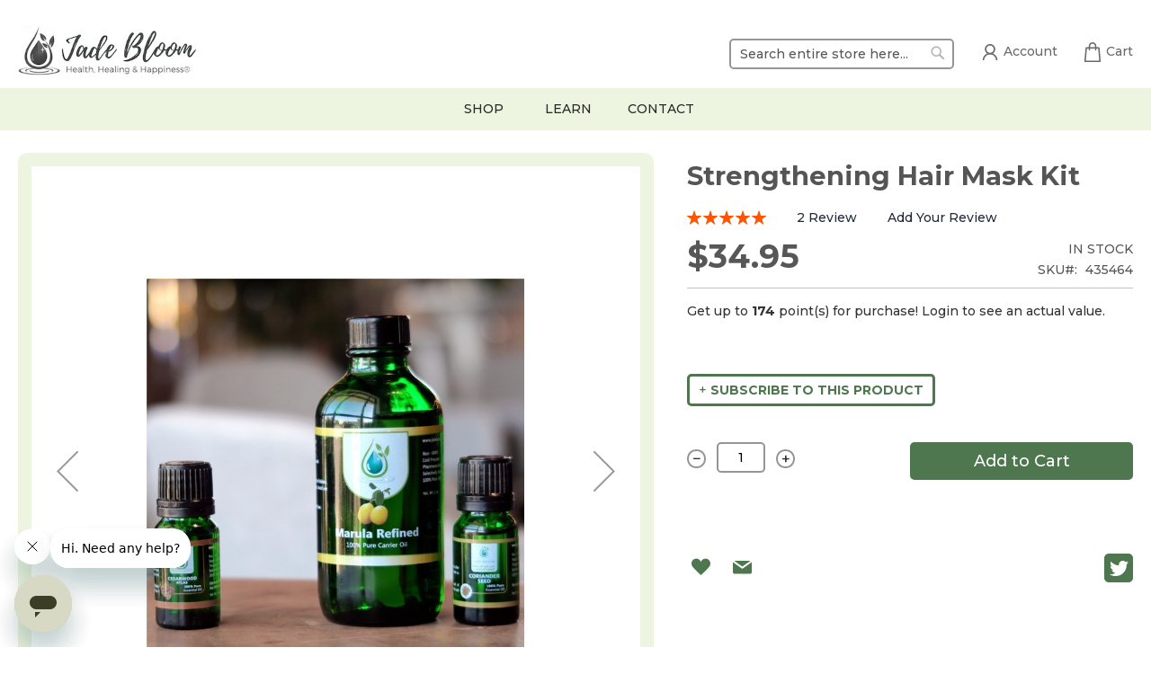

--- FILE ---
content_type: text/html; charset=UTF-8
request_url: https://jadebloom.com/hair-mask-kit.html
body_size: 39881
content:
<!doctype html><html lang="en"><head prefix="og: http://ogp.me/ns# fb: http://ogp.me/ns/fb# product: http://ogp.me/ns/product#"> <meta charset="utf-8"/>
<meta name="title" content="Hair Mask Kit - Marula Seed, Coriander Seed, &amp; Cedarwood 100% Pure Essential Oils"/>
<meta name="description" content="This Hair Mask kit is a great addition to your weekly beauty routine!  Naturally stimulate hair follicles and strengthen the hair shaft with 100% pure Jade Bloom oils."/>
<meta name="keywords" content="Strengthening Hair Mask Kit - 4oz Marula Seed, Coriander Seed, Cedarwood Atlas + Digital Recipe "/>
<meta name="robots" content="INDEX,FOLLOW"/>
<meta name="viewport" content="width=device-width, initial-scale=1"/>
<meta name="format-detection" content="telephone=no"/>
<title>Hair Mask Kit - Marula Seed, Coriander Seed, &amp; Cedarwood 100% Pure Essential Oils</title>
<link  rel="stylesheet" type="text/css"  media="all" href="https://jadebloom.com/static/version1767162365/frontend/Jadebloom/bloom/en_US/mage/calendar.css" />
<link  rel="stylesheet" type="text/css"  media="all" href="https://jadebloom.com/static/version1767162365/frontend/Jadebloom/bloom/en_US/Mageplaza_Blog/css/mpBlogIcon.css" />
<link  rel="stylesheet" type="text/css"  media="all" href="https://jadebloom.com/static/version1767162365/frontend/Jadebloom/bloom/en_US/css/styles-m.css" />
<link  rel="stylesheet" type="text/css"  media="all" href="https://jadebloom.com/static/version1767162365/frontend/Jadebloom/bloom/en_US/jquery/uppy/dist/uppy-custom.css" />
<link  rel="stylesheet" type="text/css"  media="all" href="https://jadebloom.com/static/version1767162365/frontend/Jadebloom/bloom/en_US/StripeIntegration_Payments/css/wallets.css" />
<link  rel="stylesheet" type="text/css"  media="all" href="https://jadebloom.com/static/version1767162365/frontend/Jadebloom/bloom/en_US/Amasty_Cart/css/vendor/owl.carousel.min.css" />
<link  rel="stylesheet" type="text/css"  media="all" href="https://jadebloom.com/static/version1767162365/frontend/Jadebloom/bloom/en_US/mage/gallery/gallery.css" />
<link  rel="stylesheet" type="text/css"  media="all" href="https://jadebloom.com/static/version1767162365/frontend/Jadebloom/bloom/en_US/Aheadworks_RewardPoints/css/product.css" />
<link  rel="stylesheet" type="text/css"  media="all" href="https://jadebloom.com/static/version1767162365/frontend/Jadebloom/bloom/en_US/MageWorx_MultiFees/css/style.css" />
<link  rel="stylesheet" type="text/css"  media="all" href="https://jadebloom.com/static/version1767162365/frontend/Jadebloom/bloom/en_US/MageWorx_OptionFeatures/css/swatches.css" />
<link  rel="stylesheet" type="text/css"  media="all" href="https://jadebloom.com/static/version1767162365/frontend/Jadebloom/bloom/en_US/MageWorx_OptionFeatures/css/jquery.qtip.css" />
<link  rel="stylesheet" type="text/css"  media="all" href="https://jadebloom.com/static/version1767162365/frontend/Jadebloom/bloom/en_US/MageWorx_OptionFeatures/css/style.css" />
<link  rel="stylesheet" type="text/css"  media="all" href="https://jadebloom.com/static/version1767162365/frontend/Jadebloom/bloom/en_US/MageWorx_DynamicOptionsBase/styles.css" />
<link  rel="stylesheet" type="text/css"  media="all" href="https://jadebloom.com/static/version1767162365/frontend/Jadebloom/bloom/en_US/MageWorx_DynamicOptionsBase/css/jquery.qtip.css" />
<link  rel="stylesheet" type="text/css"  media="all" href="https://jadebloom.com/static/version1767162365/frontend/Jadebloom/bloom/en_US/Mageplaza_Core/css/owl.carousel.css" />
<link  rel="stylesheet" type="text/css"  media="all" href="https://jadebloom.com/static/version1767162365/frontend/Jadebloom/bloom/en_US/Mageplaza_Core/css/owl.theme.css" />
<link  rel="stylesheet" type="text/css"  media="screen and (min-width: 768px)" href="https://jadebloom.com/static/version1767162365/frontend/Jadebloom/bloom/en_US/css/styles-l.css" />


<link rel="preload" as="font" crossorigin="anonymous" href="https://jadebloom.com/static/version1767162365/frontend/Jadebloom/bloom/en_US/fonts/opensans/light/opensans-300.woff2" />
<link rel="preload" as="font" crossorigin="anonymous" href="https://jadebloom.com/static/version1767162365/frontend/Jadebloom/bloom/en_US/fonts/opensans/regular/opensans-400.woff2" />
<link rel="preload" as="font" crossorigin="anonymous" href="https://jadebloom.com/static/version1767162365/frontend/Jadebloom/bloom/en_US/fonts/opensans/semibold/opensans-600.woff2" />
<link rel="preload" as="font" crossorigin="anonymous" href="https://jadebloom.com/static/version1767162365/frontend/Jadebloom/bloom/en_US/fonts/opensans/bold/opensans-700.woff2" />
<link rel="preload" as="font" crossorigin="anonymous" href="https://jadebloom.com/static/version1767162365/frontend/Jadebloom/bloom/en_US/fonts/Luma-Icons.woff2" />

<link  rel="icon" type="image/x-icon" href="https://jadebloom.com/media/favicon/websites/1/favicon.png" />
<link  rel="shortcut icon" type="image/x-icon" href="https://jadebloom.com/media/favicon/websites/1/favicon.png" />
<link rel="preconnect" href="https://fonts.googleapis.com">
<link rel="preconnect" href="https://fonts.gstatic.com" crossorigin>
<link href="https://fonts.googleapis.com/css2?family=Montserrat:wght@500;700&display=swap" rel="stylesheet">


<meta name="pinterest-rich-pin" content="false" />
<style>
.bundle-options-wrapper {
    display: none;
}

#checkout .authentication-wrapper {
    display: none;
}

@media only screen and (max-width: 479px) {
    .minicart-wrapper .block-minicart {
         width: 300px !important; 
    }
}


.cus-social-icons-box {
    overflow: hidden;
}


@media only screen and (min-width: 1024px){
.grouped .price-box.price-final_price {
    display: inline;
    float: right;
    margin: 5px 0;
}
}

@media only screen and (max-width: 640px){
	
.table.grouped td.col.qty {
    width: 90%;
}

.table.grouped .control.qty{
	text-align: right;
}

.table.grouped .control.qty input {
    margin-right: 0;
}

.grouped .price-box.price-final_price {
    display: inline;
    float: right;
    margin: 5px 0;
}

}





.grouped .product-reward-points-earning {
    display: none;
}



a.logo > img {
    max-height: 76px !important;
}
.subscription-details {
    display: none !important;
}

.linkedin a:hover > svg {
    color: #e60022;
}


.mp-post-info {
    font-size: 16px;
}
.post-list-item .mp-post-info {
    display: none;
}
.product.description p, .product.description li, .product.description span, .product.description strong, .post-short-description p, .post-short-description strong, .post-post_content li, .post-post_content span, .post-post_content p {
    font-size: 17px !important;
    line-height: 32px !important;
}
	nav.navigation.sw-megamenu {
	    background: none;
	}

span.old-price span.price-wrapper {
    text-decoration: line-through;
}


form#mageworx-shipping-fee-form label span {
    font-weight: bold;
    font-size: 16px;
}

form#mageworx-shipping-fee-form {
    background: #f2f2ee;
    padding: 15px;
    margin-bottom: 15px;
}

form#mageworx-shipping-fee-form fieldset {
    margin-bottom: 5px;
}


form#mageworx-shipping-fee-form .message {
    display: none;
}





.recommend-customers {
    display: none !important;
}

@media only screen and (min-width: 768px){
span.action.nav-toggle {
    display: none !important;
}
}

.cus-social-icon.tiktok:hover svg {
    color: #f7004d;
}

.cus-social-icon.youtube:hover svg {
    color: red;
}
.cus-social-icon.youtube a{
    margin-left: 10px;
}
.cus-social-icon.facebook a{
    margin-left: 14px;
}



.cus-link-icon{
position: relative !important;
}
.cus-link-icon-ul{
    position: absolute;
    list-style: none;
    padding-left: 26px;
    background: #fff;
    right: 0;
    border-radius: 4px;
    z-index: 99;
    border: 1px solid #ccc;
    padding-right: 10px;
    visibility: hidden;
}

.cus-link-icon:hover > ul {
    visibility: visible !important;
}




/*hide food recaptcha*/
.footer.content {
    display: none;
}

/*center main menu and hide phone */
nav.navigation.sw-megamenu {
    text-align: center;
}

.cus-menu-right {
    display: none;
}

ul.subchildmenu li {
    text-align: left;
}
/*----*/



/*-----*/


/*home products responsive , negative space */
.cus-home-products li.product-item{
    width: 100% !important;
    min-width: 180px !important;
}

.cus-home-products .product-image-container, .cus-home-products .product-image-container img {
    width: 100% !important;
}


@media only screen and (min-width: 510px){
    .cus-home-products li.product-item{
        width: calc((100% - 2%) / 2) !important;
    }
}


@media only screen and (min-width: 720px){
    .cus-home-products li.product-item{
        width: calc((100% - 4%) / 3) !important;
    }
}

@media only screen and (min-width: 920px){
    .cus-home-products li.product-item{
        width: calc((100% - 6%) / 4) !important;
    }
}



/*lcp fix*/
.gallery-placeholder._block-content-loading {
    min-height: 405px;
}
div[data-aw-reward-points-block-name="aw_reward_points.product.view.earning"] {
    height: 50px;
}

@media only screen and (min-width: 1200px){
    .cus-home-products li.product-item{
        width: calc((100% - 8%) / 5) !important;
    }

/*lcp fix*/
.gallery-placeholder._block-content-loading {
    min-height: 670px;
}
div[data-aw-reward-points-block-name="aw_reward_points.product.view.earning"] {
    height: 30px;
}


}

.shipping-delay {
    background: #f2f2ee;
    padding: 15px;
    margin-bottom: 20px;
    color: #333;
    font-size: 15px;
    border-radius: 10px;
}

.shipping-delay p {
    margin-bottom: 0;
}


.cus-footer{
	background: #fbfbfb !important;
}

.cus-footer-col p.cus-contact, .cus-footer-col p.cus-contact a{
	color: #4d534e !important;
}

.cus-footer-col p, .cus-footer-col p a{
	color: #4d534e !important;
}

.product.data.items>.item.title>.switch, .data.switch .counter{
	color: #3a3939 !important;
}







.customer-account-create .column.main{
	display: flex;
	gap: 40px;
}

.customer-account-create .column.main .block-amazon-login{
	order: 2;

	height: fit-content;
    padding: 20px;
    background: #eee;
    border-radius: 15px;

}

.customer-account-create .column.main .block-amazon-login .block-title{
    font-size: 20px;
    margin-bottom: 10px;
   }


.customer-account-create .column.main form.form-create-account{
	order: 1;

border-right: 1px solid #aaa;
padding-right: 40px; 
}



@media (max-width: 768px) {

.customer-account-create .column.main{
	flex-direction: column;
	gap: 5px;
}



.customer-account-create .column.main .block-amazon-login{
	order: 2;
	margin-top: 20px;
	
}

.customer-account-create .column.main form.form-create-account{
	order: 1;
border-right: none;
padding-right: 0; 
}

}
</style>




<style>

body.page-product-bundle .bundle-options-container{
    position: absolute;
    right: 0;
    width: 40%;
}

body.page-product-bundle .column.main {
    position: relative;
}



body.page-product-bundle .bundle-options-wrapper {
    display: none !important;
}


body.page-product-bundle .bundle-options-container .product-add-form {
    display: block !important;
}



body.page-product-bundle .bundle-options-container div#bundleSummary {
    width: 100% !important;
    margin-top: 200px !important;
}






body.page-product-bundle .price-box.price-final_price .price-to {
    display: none !important;
}


body.page-product-bundle span.price-label {
    display: none !important;
}


body.page-product-bundle .bundle-actions {
    display: none !important;
}

body.page-product-bundle  .product-social-links {
    display: none !important;
}


body.page-product-bundle  .fieldset {
    align-items: end !important;
}


body.page-product-bundle .fieldset .actions {
    text-align: right !important;
}

</style>      <!-- Added the new component below to track server events -->      <link rel='canonical' href='https://jadebloom.com/hair-mask-kit.html' />
   <!-- Meta Business Extension for Magento 2 --><!-- End Meta Pixel Code -->  <!-- Google Tag Manager --><!-- End Google Tag Manager -->      <!-- REFERSION TRACKING: BEGIN -->  <!-- REFERSION TRACKING: END -->                      <meta name="twitter:card" content="summary" /><meta name="twitter:site" content="jadebloom" /><meta name="twitter:title" content="Strengthening Hair Mask Kit" /><meta name="twitter:description" content="This Hair Mask kit is a great addition to your weekly beauty routine!  Naturally stimulate hair follicles and strengthen the hair shaft with 100% pure Jade Bloom oils." /><meta name="twitter:image" content="https://jadebloom.com/media/catalog/product/cache/ebcfa967281dd480f3d4ff4fca10c999/_/3/_37.85_now_24.95_free_shipping.jpg" />  <meta property="product:price:amount" content="34.95"/>  <meta property="product:price:currency" content="USD"/>   <style> #confirmBox, .am-related-title > .am-title { background-color: #FFFFFF; }   #confirmBox a, #confirmBox a:hover, #confirmBox a:active, #confirmBox .amrelated-confirm-header { color: #FF9416; }   .amcart-confirm-buttons .button { color: #FFFFFF; }   .amcart-confirm-buttons .am-btn-left { background-color: #BBBBBB; }   .amcart-confirm-buttons .am-btn-right { background-color: #FF9416; }   .amcart-confirm-buttons, .amcart-confirm-buttons .checkout, .amcart-confirm-buttons .checkout:hover, .amcart-confirm-buttons .checkout:active, .amcart-message-box, .am-related-box, #am-a-count, #am-a-count:visited, .am-related-title > .am-title { color: #000000; } </style></head><body data-container="body" data-mage-init='{"loaderAjax": {}, "loader": { "icon": "https://jadebloom.com/static/version1767162365/frontend/Jadebloom/bloom/en_US/images/loader-2.gif"}}' id="html-body" class="catalog-product-view product-type-default product-hair-mask-kit  layout-1140 wide mobile-sticky page-layout-1column">      <noscript><img height="1" width="1" style="display:none" src="https://www.facebook.com/tr?id=859163814216872&amp;ev=PageView&amp;noscript=1&amp;a=magento_opensource-0.0.0-1.6.4"></noscript>   <!-- Google Tag Manager (noscript) --><noscript><iframe src="https://www.googletagmanager.com/ns.html?id=GTM-M5GNTBT5" height="0" width="0" style="display:none;visibility:hidden"></iframe></noscript><!-- End Google Tag Manager (noscript) --> <div id="email"></div><!-- Facebook Pixel Code --><noscript><img height="1" width="1" style="display:none" alt="Facebook Pixel" src="https://www.facebook.com/tr?id=859163814216872&ev=PageView&noscript=1" /></noscript><!-- End Facebook Pixel Code --> <div data-role="bss-fbpixel-subscribe" style="display:none;"></div><span class="bss-subscribe-email" style="display:none;"></span> <span class="bss-subscribe-id" style="display:none;"></span>  <div data-role="bss-fbpixel-atc" style="display:none;"></div>          <style> /*--add custom css for affiliate--*/ fieldset.fieldset:has(input#referred_by) {
    display: none;
}

.box-account.box-affiliate.affiliate-refer-type .field.code.box_right {
    display: none;
}

.box-account.box-affiliate.affiliate-refer-type .field.email.box_right {
    display: none;
}

.box-account.box-info.box-affiliate.affiliate-refer-content.affiliate-block {
    display: none !important;
}</style> <div class="cookie-status-message" id="cookie-status">The store will not work correctly when cookies are disabled.</div>     <noscript><div class="message global noscript"><div class="content"><p><strong>JavaScript seems to be disabled in your browser.</strong> <span> For the best experience on our site, be sure to turn on Javascript in your browser.</span></p></div></div></noscript>          <div class="page-wrapper"><header class="page-header"><div class="panel wrapper"><div class="panel header"> <a class="action skip contentarea" href="#contentarea"><span> Skip to Content</span></a>  <ul class="header links bloom">  <li class="greet welcome" data-bind="scope: 'customer'"><!-- ko if: customer().fullname --><span class="logged-in" data-bind="text: new String('Welcome, %1!'). replace('%1', customer().fullname)"></span> <!-- /ko --><!-- ko ifnot: customer().fullname --><span class="not-logged-in" data-bind="text: ''"></span>  <!-- /ko --></li>       <li class="nav item " data-aw-reward-points-block-name="aw_rp_balance_headerlink"></li>  <li><a href="https://jadebloom.com/customer/account/create/" id="idHSvZfR07" >Create an Account</a></li></ul></div></div><div class="header content"> <span data-action="toggle-nav" class="action nav-toggle"><span>Toggle Nav</span></span> <a class="logo" href="https://jadebloom.com/" title="Jade&#x20;Bloom" aria-label="store logo"><img src="https://jadebloom.com/media/logo/stores/1/image0.jpeg" title="Jade&#x20;Bloom" alt="Jade&#x20;Bloom" width="200" height="76" /></a> <div data-block="minicart" class="minicart-wrapper"><a class="ttt action showcart" href="https://jadebloom.com/checkout/cart/" data-bind="scope: 'minicart_content'"><span class="cus-cart-icon"><svg fill="currentColor" xmlns="http://www.w3.org/2000/svg" xmlns:xlink="http://www.w3.org/1999/xlink" version="1.1" id="Capa_1" x="0px" y="0px" viewBox="0 0 208.955 208.955" style="enable-background:new 0 0 208.955 208.955;" xml:space="preserve"><path d="M190.85,200.227L178.135,58.626c-0.347-3.867-3.588-6.829-7.47-6.829h-26.221V39.971c0-22.04-17.93-39.971-39.969-39.971 C82.437,0,64.509,17.931,64.509,39.971v11.826H38.27c-3.882,0-7.123,2.962-7.47,6.829L18.035,200.784 c-0.188,2.098,0.514,4.177,1.935,5.731s3.43,2.439,5.535,2.439h157.926c0.006,0,0.014,0,0.02,0c4.143,0,7.5-3.358,7.5-7.5 C190.95,201.037,190.916,200.626,190.85,200.227z M79.509,39.971c0-13.769,11.2-24.971,24.967-24.971 c13.768,0,24.969,11.202,24.969,24.971v11.826H79.509V39.971z M33.709,193.955L45.127,66.797h19.382v13.412 c0,4.142,3.357,7.5,7.5,7.5c4.143,0,7.5-3.358,7.5-7.5V66.797h49.936v13.412c0,4.142,3.357,7.5,7.5,7.5c4.143,0,7.5-3.358,7.5-7.5 V66.797h19.364l11.418,127.158H33.709z"/><g></g><g></g><g></g><g></g><g></g><g></g><g></g><g></g><g></g><g></g><g></g><g></g><g></g><g></g><g></g></svg></span> <span class="cus-cart-text">Cart</span> <span class="text">My Cart</span> <span class="counter qty empty" data-bind="css: { empty: !!getCartParam('summary_count') == false && !isLoading() }, blockLoader: isLoading"><span class="counter-number"><!-- ko text: getCartParam('summary_count') --><!-- /ko --></span> <span class="counter-label"><!-- ko if: getCartParam('summary_count') --><!-- ko text: getCartParam('summary_count') --><!-- /ko --><!-- ko i18n: 'items' --><!-- /ko --><!-- /ko --></span></span></a>  <div class="block block-minicart" data-role="dropdownDialog" data-mage-init='{"dropdownDialog":{ "appendTo":"[data-block=minicart]", "triggerTarget":".showcart", "timeout": "2000", "closeOnMouseLeave": false, "closeOnEscape": true, "triggerClass":"active", "parentClass":"active", "buttons":[]}}'><div id="minicart-content-wrapper" data-bind="scope: 'minicart_content'"><!-- ko template: getTemplate() --><!-- /ko --></div></div>  </div><div class="cus-link-icon"><a href="/customer/account/login/"><span class="cus-icon"><svg fill="currentColor" enable-background="new 0 0 500 500" id="Layer_1" version="1.1" viewBox="0 0 500 500" xml:space="preserve" xmlns="http://www.w3.org/2000/svg" xmlns:xlink="http://www.w3.org/1999/xlink"><g><g><path d="M250,291.6c-52.8,0-95.8-43-95.8-95.8s43-95.8,95.8-95.8s95.8,43,95.8,95.8S302.8,291.6,250,291.6z M250,127.3 c-37.7,0-68.4,30.7-68.4,68.4s30.7,68.4,68.4,68.4s68.4-30.7,68.4-68.4S287.7,127.3,250,127.3z"></path></g><g><path d="M386.9,401.1h-27.4c0-60.4-49.1-109.5-109.5-109.5s-109.5,49.1-109.5,109.5h-27.4c0-75.5,61.4-136.9,136.9-136.9 S386.9,325.6,386.9,401.1z"></path></g></g></svg></span><span class="cus-link-text">Account</span></a></div>  <div class="block block-search"><div class="block block-title"><strong>Search</strong></div><div class="block block-content"><form class="form minisearch" id="search_mini_form" action="https://jadebloom.com/catalogsearch/result/" method="get"> <div class="field search"><label class="label" for="search" data-role="minisearch-label"><span>Search</span></label> <div class="control"><input id="search" data-mage-init='{ "quickSearch": { "formSelector": "#search_mini_form", "url": "https://jadebloom.com/search/ajax/suggest/", "destinationSelector": "#search_autocomplete", "minSearchLength": "3" } }' type="text" name="q" value="" placeholder="Search&#x20;entire&#x20;store&#x20;here..." class="input-text" maxlength="128" role="combobox" aria-haspopup="false" aria-autocomplete="both" autocomplete="off" aria-expanded="false"/><div id="search_autocomplete" class="search-autocomplete"></div> <div class="nested"><a class="action advanced" href="https://jadebloom.com/catalogsearch/advanced/" data-action="advanced-search">Advanced Search</a></div></div></div><div class="actions"><button type="submit" title="Search" class="action search" aria-label="Search" ><span>Search</span></button></div></form></div></div></div>  </header>  <div class="sections nav-sections"> <div class="section-items nav-sections-items" data-mage-init='{"tabs":{"openedState":"active"}}'>  <div class="section-item-title nav-sections-item-title" data-role="collapsible"><a class="nav-sections-item-switch" data-toggle="switch" href="#store.menu">Menu</a></div><div class="section-item-content nav-sections-item-content" id="store.menu" data-role="content">     <nav class="navigation sw-megamenu" role="navigation"><ul><div class="cus-menu-start" data-content-type="html" data-appearance="default" data-element="main" data-decoded="true"><div class="cus-mobile-logo"><img src="https://jadebloom.com/media/logo/stores/1/image0.jpeg"></div>
<ul style="position:  static;">
<li class="ui-menu-item level0 fullwidth parent ">
   <div class="open-children-toggle"></div>
   <a href="/essential-oils/all.html" class="level-top" title="Shop"><span>Shop</span></a>
   <div class="level0 submenu">
      <div class="container">
         <div class="row">
            <ul class="subchildmenu col-md-12 mega-columns columns5">
               

<li class="ui-menu-item level1 parent ">
   <div class="open-children-toggle"></div>
   <a href="#" title=""><span>Oils</span></a>
   <ul class="subchildmenu ">
      <li class="ui-menu-item level2 "><a href="/essential-oils/singles.html" title="Singles"><span>Singles</span></a></li>
      <li class="ui-menu-item level2 "><a href="/essential-oils/blends.html" title="Blends"><span>Blends</span></a></li>
      <li class="ui-menu-item level2 "><a href="/essential-oils/carrier-oils.html" title="Carrier Oils"><span>Carrier Oils</span></a></li>
      <li class="ui-menu-item level2 "><a href="/essential-oils/soaps.html" title="Oil Infused Products"><span>Oil Infused Products</span></a></li>
      <li class="ui-menu-item level2 "><a href="/essential-oils/box-sets.html" title="Box Sets"><span>Box Sets</span></a></li>
      <li class="ui-menu-item level2 "><a href="/essential-oils/hydrosol-spray.html" title="Hydrosol Spray"><span>Hydrosol Spray</span></a></li>
      <!-- <li class="ui-menu-item level2 "><a href="/essential-oils/all.html" title="All Products"><span>All Products</span></a></li> -->
   </ul>
</li>


               
<li class="ui-menu-item level1 parent ">
   <div class="open-children-toggle"></div>
   <a href="#" title=""><span>Natural Products</span></a>
   <ul class="subchildmenu ">
      <li class="ui-menu-item level2 "><a href="/natural-products/toothpaste.html" title="Oral Care"><span>Oral Care</span></a></li>
      <li class="ui-menu-item level2 "><a href="/natural-products/deodorant.html" title="Deodorant &amp; Bathroom"><span>Deodorant &amp; Bathroom</span></a></li>
      <li class="ui-menu-item level2 "><a href="/natural-products/soap-handsanitizer.html" title="Soap &amp; Shampoo"><span>Soap &amp; Shampoo</span></a></li>
      <li class="ui-menu-item level2 "><a href="/natural-products/haircare.html" title="Hair Care"><span>Hair Care</span></a></li>
      <li class="ui-menu-item level2 "><a href="/natural-products/skincare.html" title="Skin Care"><span>Skin Care</span></a></li>
      <li class="ui-menu-item level2 "><a href="/natural-products/tea.html" title="Tea"><span>Tea</span></a></li>
      <li class="ui-menu-item level2 "><a href="/natural-products/ointments.html" title="Ointments"><span>Ointments</span></a></li>
   </ul>
</li>



<!--
<li class="ui-menu-item level1 parent ">
   <div class="open-children-toggle"></div>
   <a href="/conscience-creators" title=""><span>Conscious Creators</span></a>
   <ul class="subchildmenu ">
      <li class="ui-menu-item level2 "><a href="/natural-products/ointments.html" title="Ointments"><span>Ointments</span></a></li>
   </ul> 
</li>
-->




<li class="ui-menu-item level1 parent ">
   <div class="open-children-toggle"></div>
   <a href="#" title=""><span>Special</span></a>
   <ul class="subchildmenu ">







     <li class="ui-menu-item level2 "><a href="/essential-oils/home-sweet-home.html" title="Home Sweet Home"><span>Home Sweet Home</span></a></li>
     <!--  <li class="ui-menu-item level2 "><a href="/essential-oils/warehouse-sale.html" title="Warehouse Sale"><span>Warehouse Sale</span></a></li> -->
      <!-- <li class="ui-menu-item level2 "><a href="/essential-oils/past-collectors-clubs.html" title="Past Collectors Clubs"><span>Past Collectors Clubs</span></a></li> -->
      
     <!-- <li class="ui-menu-item level2 "><a href="/special/black-friday-20-off.html" title="20% off Black Friday!"><span>20% off Black Friday!</span></a></li> -->
    <!-- <li class="ui-menu-item level2 "><a href="/special/black-friday-30-off.html" title="30% off Black Friday!"><span>30% off Black Friday!</span></a></li> -->
    <!-- <li class="ui-menu-item level2 "><a href="/essential-oils/black-friday-40-off.html" title="40% off Black Friday!"><span>40% off Black Friday!</span></a></li>  -->
      
      <li class="ui-menu-item level2 "><a href="/essential-oils/sprout-safe.html" title="Sprout Safe"><span>Sprout Safe</span></a></li> 
      <!-- <li class="ui-menu-item level2 "><a href="/essential-oils/40-off-warehouse.html" title="340% Off Warehouse Sale!"><span>40% Off Warehouse Sale!</span></a></li> --> 

      
      
      
      <li class="ui-menu-item level2 "><a href="/essential-oils/luxury-oils.html" title="LUXURY Oils"><span>LUXURY Oils</span></a></li>
      <li class="ui-menu-item level2 "><a href="/birthday-blend-must-be-part-of-the-birthday-club.html" title="Birthday Club"><span>Birthday Club</span></a></li>

      <li class="ui-menu-item level2 "><a href="/seasonal/fall-holiday.html" title="Fall Holiday"><span>Fall / Holiday</span></a></li>


   </ul>
</li>


<!--
<li class="ui-menu-item level1 parent ">
   <div class="open-children-toggle"></div>
   <a href="#" title="Uses"><span>Uses</span></a>
   <ul class="subchildmenu ">
      <li class="ui-menu-item level2 "><a href="/essential-oils/uses/pain-relief.html" title="Pain Relief"><span>Pain Relief</span></a></li>
      <li class="ui-menu-item level2 "><a href="/essential-oils/uses/natural-beauty.html" title="Natural Beauty"><span>Natural Beauty</span></a></li>
      <li class="ui-menu-item level2 "><a href="/essential-oils/uses/hair-health.html" title="Hair Health"><span>Hair Health</span></a></li>
      <li class="ui-menu-item level2 "><a href="/essential-oils/uses/natural-disinfectant.html" title="Natural Disinfectant"><span>Natural Disinfectant</span></a></li>
      <li class="ui-menu-item level2 "><a href="/essential-oils/uses/insect-repellent.html" title="Insect Repellent"><span>Insect Repellent</span></a></li>
   </ul>
</li>
-->

<li class="ui-menu-item level1 parent ">
   <div class="open-children-toggle"></div>
   <a href="#" title=""><span>Accessories</span></a>
   <ul class="subchildmenu ">
      <li class="ui-menu-item level2 "><a href="/natural-products/accessories/diffusers1.html" title="Diffusers"><span>Diffusers</span></a></li>
    
      <li class="ui-menu-item level2 "><a href="/natural-products/accessories/bottles.html" title="Bottles"><span>Bottles</span></a></li>
      <!-- <li class="ui-menu-item level2 "><a href="/natural-products/accessories/carriers.html" title="Carriers &amp; Holders"><span>Carriers &amp; Holders</span></a></li> -->
<li class="ui-menu-item level2 "><a href="/natural-products/accessories/all-accessories.html" title="All Accessories"><span>All Accessories</span></a></li>  
   </ul>
</li>




            </ul>
         </div>
      </div>
   </div>
</li>

<li class="ui-menu-item level0 fullwidth parent " style="position: relative;">
   <div class="open-children-toggle"></div>

   <a  href="#" class="level-top" title="Learn"><span>Learn</span></a>
<div class="submenu level0" style="text-align: left">

      <div class="container">
         <div class="row">
<ul class="subchildmenu">
<li class="ui-menu-item level2 "><a target="_blank" href="https://university.jadebloom.com" title="JBU"><span>University</span></a></li>
<li class="ui-menu-item level2 "><a href="/blog.html" ><span>Blog</span></a></li>
<li class="ui-menu-item level2 "><a href="/jade-bloom-calculator"><span>Dilution Calculator</span></a></li>
</ul>
</div></div>

</div>
</li>


<!--
<li class="ui-menu-item level0 fullwidth ">

   <a href="/blog.html" class="level-top" title="blog"><span>Blog</span></a>
</li>
-->

</ul>

</div><li class="ui-menu-item level0 fullwidth "><a href="https://jadebloom.com/call-1-844-pure-oil.html" class="level-top" title="Contact"><span>Contact</span></a></li>
</ul></nav></div>  <div class="section-item-title nav-sections-item-title" data-role="collapsible"><a class="nav-sections-item-switch" data-toggle="switch" href="#store.links">Account</a></div><div class="section-item-content nav-sections-item-content" id="store.links" data-role="content"><!-- Account links --></div> </div></div><div class="top-container"> </div>  <div class="breadcrumbs"></div> <main id="maincontent" class="page-main"> <a id="contentarea" tabindex="-1"></a><div class="page messages"> <div data-placeholder="messages"></div> <div data-bind="scope: 'messages'"><!-- ko if: cookieMessagesObservable() && cookieMessagesObservable().length > 0 --><div aria-atomic="true" role="alert" class="messages" data-bind="foreach: { data: cookieMessagesObservable(), as: 'message' }"><div data-bind="attr: { class: 'message-' + message.type + ' ' + message.type + ' message', 'data-ui-id': 'message-' + message.type }"><div data-bind="html: $parent.prepareMessageForHtml(message.text)"></div></div></div><!-- /ko --><div aria-atomic="true" role="alert" class="messages" data-bind="foreach: { data: messages().messages, as: 'message' }, afterRender: purgeMessages"><div data-bind="attr: { class: 'message-' + message.type + ' ' + message.type + ' message', 'data-ui-id': 'message-' + message.type }"><div data-bind="html: $parent.prepareMessageForHtml(message.text)"></div></div></div></div></div><div class="columns"><div class="column main">      <input name="form_key" type="hidden" value="LBJI20KycgxR5j5l" /> <div id="authenticationPopup" data-bind="scope:'authenticationPopup', style: {display: 'none'}">  <!-- ko template: getTemplate() --><!-- /ko --> </div>               <div class="product media">  <a id="gallery-prev-area" tabindex="-1"></a><div class="action-skip-wrapper"> <a class="action skip gallery-next-area" href="#gallery-next-area"><span> Skip to the end of the images gallery</span></a></div>  <div class="gallery-placeholder _block-content-loading" data-gallery-role="gallery-placeholder"><img alt="main product photo" class="gallery-placeholder__image" src="https://jadebloom.com/media/catalog/product/cache/82a27da05bba0897bc6e6f0fb98aad53/_/3/_37.85_now_24.95_free_shipping.jpg" width="1000" height="1000" /><link itemprop="image" href="https://jadebloom.com/media/catalog/product/cache/82a27da05bba0897bc6e6f0fb98aad53/_/3/_37.85_now_24.95_free_shipping.jpg"></div>  <div class="action-skip-wrapper"> <a class="action skip gallery-prev-area" href="#gallery-prev-area"><span> Skip to the beginning of the images gallery</span></a></div> <a id="gallery-next-area" tabindex="-1"></a></div>     <div class="product-info-main">  <div class="page-title-wrapper product"><h1 class="page-title bloom" ><span class="base" data-ui-id="page-title-wrapper" itemprop="name">Strengthening Hair Mask Kit</span></h1></div>           <div class="product-reviews-summary">  <div class="rating-summary"><span class="label"><span>Rating:</span></span> <div class="rating-result" title="100%"><span style="width:100%"><span><span itemprop="ratingValue">100</span>% of <span itemprop="bestRating">100</span></span></span></div></div> <div class="reviews-actions"><a class="action view" href="https://jadebloom.com/hair-mask-kit.html#reviews"><span itemprop="reviewCount">1</span>&nbsp;<span>Review</span></a> <a class="action add" href="https://jadebloom.com/hair-mask-kit.html#review-form">Add Your Review</a></div></div><div class="product-info-price"><div class="price-box price-final_price" data-role="priceBox" data-product-id="615" data-price-box="product-id-615">     <span class="price-container price-final_price&#x20;tax&#x20;weee" > <span  id="product-price-615"  data-price-amount="34.95" data-price-type="finalPrice" class="price-wrapper " ><span class="price">$34.95</span></span>  </span>  </div><div class="product-info-stock-sku">     <div class="stock available" title="Availability"><span>In stock</span></div>    <div class="product attribute sku"> <strong class="type">SKU</strong>  <div class="value" itemprop="sku">435464</div></div></div></div>  <div data-aw-reward-points-block-name="aw_reward_points.product.view.earning"></div>   <div data-aw-reward-points-block-name="aw_reward_points.product.view.discount"></div>      <div class="product-add-form"><form data-product-sku="435464" action="https://jadebloom.com/checkout/cart/add/uenc/aHR0cHM6Ly9qYWRlYmxvb20uY29tL2hhaXItbWFzay1raXQuaHRtbA~~/product/615/" method="post" id="product_addtocart_form"><input type="hidden" name="product" value="615" /><input type="hidden" name="selected_configurable_option" value="" /><input type="hidden" name="related_product" id="related-products-field" value="" /><input type="hidden" name="item" value="615" /><input name="form_key" type="hidden" value="LBJI20KycgxR5j5l" />        <div class="product-options-wrapper" id="product-options-wrapper"><div class="fieldset" tabindex="0">       <style> .admin__field .note { float: left; margin-left: calc( (100%) * 0.25 + 30px ); }</style>     </div></div> <div class="aw-sarp2-product-subscription-options"><div class="fieldset"><div class="field subscription-type"><div class="control"><div class="nested options-list" data-role="aw-sarp2-subscription-type" data-mage-init=' {"awSarp2SubscriptionOptionList":{ "initialValue":0, "elementChangeEvent":"change input" }}'> <div class="aw-sarp2-subscription__wrapper-options"> <div class="aw-sarp2-subscription__options-list">  <div class="field choice"><input type="radio" class="radio product option" data-validate="{'validate-one-required-by-name':true}" id="aw-sarp2-subscription-option-0" name="aw_sarp2_subscription_type"  checked="checked"  value="0" aria-required="true" data-plan-id="0"><label class="label" for="aw-sarp2-subscription-option-0"><span>One-off purchase (No subscription)</span></label></div>   <div class="field choice"><input type="radio" class="radio product option" data-validate="{'validate-one-required-by-name':true}" id="aw-sarp2-subscription-option-1112" name="aw_sarp2_subscription_type"  value="1112" aria-required="true" data-plan-id="2"><label class="label" for="aw-sarp2-subscription-option-1112"><span>Every Month</span></label></div>   <div class="field choice"><input type="radio" class="radio product option" data-validate="{'validate-one-required-by-name':true}" id="aw-sarp2-subscription-option-1113" name="aw_sarp2_subscription_type"  value="1113" aria-required="true" data-plan-id="3"><label class="label" for="aw-sarp2-subscription-option-1113"><span>Every Other Month</span></label></div>   <div class="field choice"><input type="radio" class="radio product option" data-validate="{'validate-one-required-by-name':true}" id="aw-sarp2-subscription-option-1114" name="aw_sarp2_subscription_type"  value="1114" aria-required="true" data-plan-id="4"><label class="label" for="aw-sarp2-subscription-option-1114"><span>Every Quarter</span></label></div> </div></div> <div class="block subscription-details" data-role="aw-sarp2-subscription-details" data-mage-init='{"awSarp2SubscriptionDetails":{}}' ><div class="block block-title"><strong>Subscription details</strong></div><div class="block block-content"><div class="subscription-details_inner"><ul data-role="aw-sarp2-subscription-details-list" class="subscription-details-list"></ul></div></div></div></div></div></div></div></div> <div class="product-options-bottom">    <div class="box-tocart"><div class="fieldset"> <div class="field qty"><label class="label" for="qty"><span>Qty</span></label> <!-- removed control div, added custom --><div id="custom-qty" class="control" data-bind="scope: 'qty-counter'"><!-- ko template: getTemplate() --><!-- /ko --></div><!-- /custom --></div> <div class="actions"><button type="submit" title="Add&#x20;to&#x20;Cart" class="action primary tocart" id="product-addtocart-button" disabled><span>Add to Cart</span></button>    <div id="payment-request-button" class="payment-request-button action tocart">&nbsp;</div>  <div id="instant-purchase" data-bind="scope:'instant-purchase'"><!-- ko template: getTemplate() --><!-- /ko --></div>        </div></div></div>     </div>  </form></div><div class="product-social-links"> <div class="product-addto-links" data-role="add-to-links">  <a href="#" class="action towishlist" data-post='{"action":"https:\/\/jadebloom.com\/wishlist\/index\/add\/","data":{"product":615,"uenc":"aHR0cHM6Ly9qYWRlYmxvb20uY29tL2hhaXItbWFzay1raXQuaHRtbA~~"}}' data-action="add-to-wishlist"><span>Add to Wish List</span></a>  </div>      <a href="https://jadebloom.com/sendfriend/product/send/id/615/" class="action mailto friend"><span>Email</span></a> </div>         <div data-aw-reward-points-block-name="aw_reward_points.product.view.share"></div>   </div>  <div class="product info detailed"> <div class="product data items" data-mage-init='{"tabs":{"openedState":"active"}}'>   <div class="data item title active" data-role="collapsible" id="tab-label-description"><a class="data switch" tabindex="-1" data-toggle="trigger" href="#description" id="tab-label-description-title">Details</a></div><div class="data item content" aria-labelledby="tab-label-description-title" id="description" data-role="content">   <div class="product attribute description"> <div class="value" ><h2> <span style="text-decoration: underline;">Strengthening (Over-night or 30 min) Hair Mask Kit</span></h2>
<h3>Kit Includes: 4oz Marula Seed Oil, 10ml Coriander Seed, 10ml Cedarwood Atlas + 2 Digital Recipes</h3>
<p>This kit is a great addition to your weekly beauty routine!<br />Naturally stimulate hair follicles and strengthen the hair shaft with 100% pure Jade Bloom carrier oil, Marula and essential oils, Coriander seed and Cedarwood Atlas. </p>
<p> </p>
<p><span style="text-decoration: underline;">This kit contains the following 3 bottles:</span></p>
<h2>-- 4oz Marula Seed Oil <a title="Marula Oil Reviews" href="https://jadebloom.com/marula-oil-refined--grade.html#reviews-link">(read reviews)</a></h2>
<style type="text/css"><!--
p.p1 {margin: 0.0px 0.0px 0.0px 0.0px; font: 12.0px 'Helvetica Neue'; color: #454545}
--></style>
<style type="text/css"><!--
p.p1 {margin: 0.0px 0.0px 0.0px 0.0px; font: 12.0px 'Helvetica Neue'; color: #454545}
--></style>
<p class="p1">Marula oil is high in Vitamin C and oleic acid that helps beautify and protect hair strands. This oil is great for all skin types, but also all hair types! It will protect the hair from heat damage, UV rays, and it provides a large amount of nutrients such as vitamins, minerals, antioxidants and more. These nutrients are known for cell regeneration. <br /><br />Marula can nourish the ends of hair as well as the roots. <br /><br />Use this oil as a deep conditioning hair mask in combination with Coriander and Cedarwood atlas for the ultimate hair repair!<span class="Apple-converted-space"> </span></p>
<h2>-- Coriander Seed Essential Oil <a title="Coriander Seed Reviews" href="https://jadebloom.com/coriander-seed-essential-oil--grade-10ml.html#reviews-link">(read reviews)</a></h2>
<style type="text/css"><!--
p.p1 {margin: 0.0px 0.0px 0.0px 0.0px; font: 12.0px 'Helvetica Neue'; color: #454545}
--></style>
<p class="p1">Coriander seed oil has long been used to prevent hair fall and to stimulate roots. Using this oil in a hair mask will strengthen roots and stimulate hair growth at the same time.<span class="Apple-converted-space"> </span></p>
<h2 dir="ltr">-- Cedarwood Atlas Essential Oil <a title="Cedarwood Atlas Reviews" href="https://jadebloom.com/cedarwood-atlas-essential-oil--grade-10ml.html#reviews-link">(read reviews)</a></h2>
<style type="text/css"><!--
p.p1 {margin: 0.0px 0.0px 0.0px 0.0px; font: 12.0px 'Helvetica Neue'; color: #454545}
--></style>
<p class="p1">Cedarwood Atlas essential oil has a warm and woodsy aroma with benefits that will improve circulation to the scalp and can treat thinning,<span class="Apple-converted-space">  </span>alopecia, dandruff, and can improve brittle or thin hair.<span class="Apple-converted-space"> </span></p>
<p dir="ltr"> </p>
<h3>You will love our Hair Mask and won't find a product like it anywhere else!</h3></div></div></div>    <div class="data item title " data-role="collapsible" id="tab-label-additional"><a class="data switch" tabindex="-1" data-toggle="trigger" href="#additional" id="tab-label-additional-title">More Information</a></div><div class="data item content" aria-labelledby="tab-label-additional-title" id="additional" data-role="content">   <div class="additional-attributes-wrapper table-wrapper"><table class="data table additional-attributes" id="product-attribute-specs-table"><caption class="table-caption">More Information</caption><tbody> <tr><th class="col label" scope="row">Uses</th><td class="col data" data-th="Uses">Haircare</td></tr></tbody></table></div></div>    <div class="data item title " data-role="collapsible" id="tab-label-product_aw_reviews_tab"><a class="data switch" tabindex="-1" data-toggle="trigger" href="#product_aw_reviews_tab" id="tab-label-product_aw_reviews_tab-title">Reviews <span class="counter">2</span></a></div><div class="data item content" aria-labelledby="tab-label-product_aw_reviews_tab-title" id="product_aw_reviews_tab" data-role="content">    <div class="aw-reviews__product-review container"><div id="reviews" class="aw-ar-main"><div class="container-header">  <div class="title"><h2>Customer Reviews</h2></div>  <div class="aw-ar-review-summary"><div class="column-summary"> <div class="brief-summary"><div class="aggregated-rating-absolute"><span>5</span></div><div><div class="aggregated-rating-view"><div class="aw-advanced-reviews-admin-control-label aw-ar-rating"><div class="not-editable"><span class="tooltip-rating">5 out of 5 stars</span> <div class="aw-ar-rating-container"><div class="rating" style="width:100%">100%</div></div></div></div></div><div class="reviews-count"><span>2</span> <span>Reviews</span></div></div></div>  <div class="recommend-customers"><span class="percent">50%</span> <span class="recommend-text">of customers<br> recommend this product</span></div></div> <div class="column-summary"> <div class="detailed-summary"><div class="rating-values-statistics"> <div class="rating-value-row" data-aw-ar-rating="100" data-mage-init='{"awArCustomRedirect":{ "redirectUrl": "https://jadebloom.com/hair-mask-kit-all-reviews.html?filter=rating&amp;value=awArValuePlaceholder", "elementType": "rating", "valuePlaceholder": "awArValuePlaceholder"} }'><span class="rating-value-label">5 stars</span> <span class="rating-bar"><span class="progress-bar" style="width:100%"></span></span> <span class="rating-value-reviews-count">2</span> <span class="rating-value-reviews-percent">(100%)</span></div> <div class="rating-value-row" data-aw-ar-rating="80" data-mage-init='{"awArCustomRedirect":{ "redirectUrl": "https://jadebloom.com/hair-mask-kit-all-reviews.html?filter=rating&amp;value=awArValuePlaceholder", "elementType": "rating", "valuePlaceholder": "awArValuePlaceholder"} }'><span class="rating-value-label">4 stars</span> <span class="rating-bar"><span class="progress-bar" style="width:0%"></span></span> <span class="rating-value-reviews-count">0</span> <span class="rating-value-reviews-percent">(0%)</span></div> <div class="rating-value-row" data-aw-ar-rating="60" data-mage-init='{"awArCustomRedirect":{ "redirectUrl": "https://jadebloom.com/hair-mask-kit-all-reviews.html?filter=rating&amp;value=awArValuePlaceholder", "elementType": "rating", "valuePlaceholder": "awArValuePlaceholder"} }'><span class="rating-value-label">3 stars</span> <span class="rating-bar"><span class="progress-bar" style="width:0%"></span></span> <span class="rating-value-reviews-count">0</span> <span class="rating-value-reviews-percent">(0%)</span></div> <div class="rating-value-row" data-aw-ar-rating="40" data-mage-init='{"awArCustomRedirect":{ "redirectUrl": "https://jadebloom.com/hair-mask-kit-all-reviews.html?filter=rating&amp;value=awArValuePlaceholder", "elementType": "rating", "valuePlaceholder": "awArValuePlaceholder"} }'><span class="rating-value-label">2 stars</span> <span class="rating-bar"><span class="progress-bar" style="width:0%"></span></span> <span class="rating-value-reviews-count">0</span> <span class="rating-value-reviews-percent">(0%)</span></div> <div class="rating-value-row" data-aw-ar-rating="20" data-mage-init='{"awArCustomRedirect":{ "redirectUrl": "https://jadebloom.com/hair-mask-kit-all-reviews.html?filter=rating&amp;value=awArValuePlaceholder", "elementType": "rating", "valuePlaceholder": "awArValuePlaceholder"} }'><span class="rating-value-label">1 star</span> <span class="rating-bar"><span class="progress-bar" style="width:0%"></span></span> <span class="rating-value-reviews-count">0</span> <span class="rating-value-reviews-percent">(0%)</span></div></div></div></div> <div class="column-summary">  <!-- ko scope: 'awArWriteReviewControlHeader' --><!-- ko if: hasTemplate() --><!-- ko template: getTemplate() --><!-- /ko --><!-- /ko --><!-- /ko -->  </div></div> <div class="clear-float"></div><div class="column-bottom"><!-- ko scope: 'awArNoReviewsMessage' --><!-- ko template: getTemplate() --><!-- /ko --><!-- /ko --></div>  <!-- ko scope: 'awArReviewForm' --><!-- ko if: hasTemplate() --><!-- ko template: getTemplate() --><!-- /ko --><!-- /ko --><!-- /ko --> <div class="aw-ar__review-list"> </div></div><div class="container-body"><div class="aw-ar__review-list">  <div class="aw-ar__data-grid-filters-wrap"> <div class="aw-ar__form-field-wrap"><div class="aw-ar__form-field-control"><div class="admin__field admin__field-option"><input type="checkbox" data-mage-init='{"awArCustomRedirect":{ "redirectUrl": "https://jadebloom.com/hair-mask-kit-all-reviews.html?filter=attachments_count&amp;value=awArValuePlaceholder", "elementType": "checkbox", "valuePlaceholder": "awArValuePlaceholder"} }' id="aw_reviews_static_page_listing_filters_only_attachments" class="admin__control-checkbox"><label for="aw_reviews_static_page_listing_filters_only_attachments" class="admin__field-label">With Pictures</label></div></div></div> <div class="aw-ar__form-field-wrap"><div class="aw-ar__form-field-control"><div class="admin__field admin__field-option"><input type="checkbox" data-mage-init='{"awArCustomRedirect":{ "redirectUrl": "https://jadebloom.com/hair-mask-kit-all-reviews.html?filter=is_verified_buyer&amp;value=awArValuePlaceholder", "elementType": "checkbox", "valuePlaceholder": "awArValuePlaceholder"} }' id="aw_reviews_static_page_listing_filters_is_verified_buyer" class="admin__control-checkbox"><label for="aw_reviews_static_page_listing_filters_is_verified_buyer" class="admin__field-label">Verified Buyers</label></div></div></div> <div class="aw-ar__form-field-wrap"><div class="aw-ar__form-field-control"><select id="aw_reviews_static_page_listing_filters_rating" data-mage-init='{"awArCustomRedirect":{ "redirectUrl": "https://jadebloom.com/hair-mask-kit-all-reviews.html?filter=rating&amp;value=awArValuePlaceholder", "elementType": "select", "valuePlaceholder": "awArValuePlaceholder"} }' class="admin__control-select"> <option value="positive">Positive Reviews</option> <option value="critical">Critical Reviews</option> <option value="100">5 stars</option> <option value="80">4 stars</option> <option value="60">3 stars</option> <option value="40">2 stars</option> <option value="20">1 star</option></select></div></div></div>  <div class="block aw-ar__review-list"><div class="block-content"><div class="review-header">  <div class="review-sorting"><span data-bind="i18n: 'Sort by'">Sort by</span>  <div><div class="data-grid-header _sortable"><span class="data-grid-header-content" data-aw-ar-header-name="rating" data-mage-init='{"awArCustomRedirect":{ "redirectUrl": "https\u003A\u002F\u002Fjadebloom.com\u002Fhair\u002Dmask\u002Dkit\u002Dall\u002Dreviews.html\u003Fsorting\u003Drating\u0026value\u003DawArValuePlaceholder", "elementType": "sorting-header", "valuePlaceholder": "awArValuePlaceholder"} }'>Rating</span></div></div> <div><div class="data-grid-header _sortable"><span class="data-grid-header-content" data-aw-ar-header-name="created_at" data-mage-init='{"awArCustomRedirect":{ "redirectUrl": "https\u003A\u002F\u002Fjadebloom.com\u002Fhair\u002Dmask\u002Dkit\u002Dall\u002Dreviews.html\u003Fsorting\u003Dcreated_at\u0026value\u003DawArValuePlaceholder", "elementType": "sorting-header", "valuePlaceholder": "awArValuePlaceholder"} }'>Newest</span></div></div> <div><div class="data-grid-header _sortable"><span class="data-grid-header-content" data-aw-ar-header-name="votes_positive" data-mage-init='{"awArCustomRedirect":{ "redirectUrl": "https\u003A\u002F\u002Fjadebloom.com\u002Fhair\u002Dmask\u002Dkit\u002Dall\u002Dreviews.html\u003Fsorting\u003Dvotes_positive\u0026value\u003DawArValuePlaceholder", "elementType": "sorting-header", "valuePlaceholder": "awArValuePlaceholder"} }'>Helpfulness</span></div></div></div></div><div class="review-items">  <div class="review-item" ><div class="review-item-info"><div class="aw-ar__review-list-sidebar-main"><!-- nickname --> <div class="data-grid-cell-content nickname" ><span> Michelle K. </span></div> <!-- is_verified_buyer --> <!-- product_recommended --> <div class="product_recommended&#x20;recommend">I recommend<br> this product</div></div><div class="aw-ar__review-list-column-main"><!-- summary --> <div class="data-grid-cell-content summary" >This hair mask didn&#039;t leave ...</div> <!-- product --> <!-- rating --> <div class="data-grid-cell-content rating-list" itemprop="reviewRating" itemscope itemtype="https://schema.org/Rating"><div class="aw-advanced-reviews-admin-control-label aw-ar-rating"><div class="not-editable"><div class="aw-ar-rating-container" title="5 out of 5 stars"><div class="rating" itemprop="ratingValue" style="width:100%">5</div></div><meta itemprop="bestRating" content="5"><meta itemprop="worstRating" content="1"></div></div></div> <!-- created_at --> <meta content="2024-09-07"><div class="data-grid-cell-content date created_at" >Sep 7, 2024</div> <div class="review-body" ><!-- pros --> <div class="data-grid-cell-content content"><h3>Advantages</h3>Absolutely love the aromatic smell and felt so good on my scalp and my hair!! </div> <!-- cons --> <div class="data-grid-cell-content content"><h3>Disadvantages</h3>None</div> <!-- content --><div class="data-grid-cell-content content"> <h3>Comment</h3> This hair mask didn&#039;t leave my hair oily even though it&#039;s oils. A plus????</div></div><!-- attachments -->  <!-- helpfulness --> <div class="review-helpful-report-wrapper"><div class="helpful" data-mage-init='{"awArVoting":{ "reviewId": "15327", "likesCount": "0", "dislikesCount": "0"}}'><span class="text-h" >Was this review helpful?</span> <a class="icon-h like" tabindex="0"><svg xmlns="http://www.w3.org/2000/svg" height="13" width="13"><path d="M3.298 5.83S3.241 4.384 6.459.426c.428-.527 1.708-.268 1.733.51.06 1.818-1.167 3.303.102 3.67.443.128 3.273.07 3.773.306.398.189 1.02.571.816 2.345-.256 2.224-.511 3.013-.714 3.467-.591 1.326-1.631 1.958-2.447 2.04-.816.081-4.813.244-5.098.203-.286-.04-1.244-.387-1.326-1.325-.082-.938-.088-5.194 0-5.812zM.902 5.32h.816a.748.748 0 0 1 .745.78q-.067 3.065 0 6.017a.734.734 0 0 1-.745.748H.902a.765.765 0 0 1-.765-.764V6.085a.765.765 0 0 1 .765-.765z"/></svg><span class="likes-count">0</span></a> <a class="icon-h dislike" tabindex="0"><svg xmlns="http://www.w3.org/2000/svg" height="13" width="13"><path d="M3.34 7.23s-.056 1.443 3.14 5.394c.425.526 1.697.267 1.721-.508.059-1.816-1.16-3.298.102-3.665.44-.127 3.251-.069 3.747-.305.395-.188 1.013-.57.81-2.34-.254-2.22-.507-3.007-.709-3.461-.587-1.323-1.62-1.954-2.43-2.036C8.91.228 4.94.065 4.657.106c-.283.04-1.235.386-1.317 1.323-.081.936-.087 5.184 0 5.801zM.96 7.74h.81a.745.745 0 0 0 .741-.78q-.067-3.058 0-6.004a.73.73 0 0 0-.74-.748H.96A.761.761 0 0 0 .2.971v6.004a.761.761 0 0 0 .76.764z"/></svg><span class="dislikes-count">0</span></a></div></div> <!-- review abuse report --><div class="report-abuse" data-mage-init='{"awArAbuseReport":{ "abuseType": "review", "entityId": "15327"}}'><a class="report"></a></div><div class="clear-float"></div><!-- comments --> <div class="data-grid-cell-content comments-block"><div class="comments"> <div class="form-container" data-role="comment-form-container-15327" data-bind="scope: 'aw-ar-comment-form-15327'"><!-- ko template: getTemplate() --><!-- /ko --></div></div></div></div></div></div>  <div class="review-item" ><div class="review-item-info"><div class="aw-ar__review-list-sidebar-main"><!-- nickname --> <div class="data-grid-cell-content nickname" ><span> Name</span></div> <!-- is_verified_buyer --> <div class="data-grid-cell-content is_verified_buyer">Verified Buyer</div> <!-- product_recommended --></div><div class="aw-ar__review-list-column-main"><!-- summary --> <div class="data-grid-cell-content summary" >love it </div> <!-- product --> <!-- rating --> <div class="data-grid-cell-content rating-list" itemprop="reviewRating" itemscope itemtype="https://schema.org/Rating"><div class="aw-advanced-reviews-admin-control-label aw-ar-rating"><div class="not-editable"><div class="aw-ar-rating-container" title="5 out of 5 stars"><div class="rating" itemprop="ratingValue" style="width:100%">5</div></div><meta itemprop="bestRating" content="5"><meta itemprop="worstRating" content="1"></div></div></div> <!-- created_at --> <meta content="2018-05-24"><div class="data-grid-cell-content date created_at" >May 24, 2018</div> <div class="review-body" ><!-- pros --> <!-- cons --> <!-- content --><div class="data-grid-cell-content content"> I was nervous using this combo but it works well. </div></div><!-- attachments -->  <!-- helpfulness --> <div class="review-helpful-report-wrapper"><div class="helpful" data-mage-init='{"awArVoting":{ "reviewId": "10380", "likesCount": "5", "dislikesCount": "0"}}'><span class="text-h" >Was this review helpful?</span> <a class="icon-h like" tabindex="0"><svg xmlns="http://www.w3.org/2000/svg" height="13" width="13"><path d="M3.298 5.83S3.241 4.384 6.459.426c.428-.527 1.708-.268 1.733.51.06 1.818-1.167 3.303.102 3.67.443.128 3.273.07 3.773.306.398.189 1.02.571.816 2.345-.256 2.224-.511 3.013-.714 3.467-.591 1.326-1.631 1.958-2.447 2.04-.816.081-4.813.244-5.098.203-.286-.04-1.244-.387-1.326-1.325-.082-.938-.088-5.194 0-5.812zM.902 5.32h.816a.748.748 0 0 1 .745.78q-.067 3.065 0 6.017a.734.734 0 0 1-.745.748H.902a.765.765 0 0 1-.765-.764V6.085a.765.765 0 0 1 .765-.765z"/></svg><span class="likes-count">5</span></a> <a class="icon-h dislike" tabindex="0"><svg xmlns="http://www.w3.org/2000/svg" height="13" width="13"><path d="M3.34 7.23s-.056 1.443 3.14 5.394c.425.526 1.697.267 1.721-.508.059-1.816-1.16-3.298.102-3.665.44-.127 3.251-.069 3.747-.305.395-.188 1.013-.57.81-2.34-.254-2.22-.507-3.007-.709-3.461-.587-1.323-1.62-1.954-2.43-2.036C8.91.228 4.94.065 4.657.106c-.283.04-1.235.386-1.317 1.323-.081.936-.087 5.184 0 5.801zM.96 7.74h.81a.745.745 0 0 0 .741-.78q-.067-3.058 0-6.004a.73.73 0 0 0-.74-.748H.96A.761.761 0 0 0 .2.971v6.004a.761.761 0 0 0 .76.764z"/></svg><span class="dislikes-count">0</span></a></div></div> <!-- review abuse report --><div class="report-abuse" data-mage-init='{"awArAbuseReport":{ "abuseType": "review", "entityId": "10380"}}'><a class="report"></a></div><div class="clear-float"></div><!-- comments --> <div class="data-grid-cell-content comments-block"><div class="comments"> <div class="form-container" data-role="comment-form-container-10380" data-bind="scope: 'aw-ar-comment-form-10380'"><!-- ko template: getTemplate() --><!-- /ko --></div></div></div></div></div></div></div></div></div> </div></div></div></div></div>    <div class="data item title " data-role="collapsible" id="tab-label-certification_tab"><a class="data switch" tabindex="-1" data-toggle="trigger" href="#certification_tab" id="tab-label-certification_tab-title">Certifications</a></div><div class="data item content" aria-labelledby="tab-label-certification_tab-title" id="certification_tab" data-role="content"><style>.item.title#tab-label-certification_tab, .item.content#certification_tab{display: none;}</style><style> .item.title#tab-label-certification_tab, .item.content#certification_tab{display: none;}</style></div>  </div></div>                 <div class="block related" data-mage-init='{"relatedProducts":{"relatedCheckbox":".related.checkbox"}}' data-limit="0" data-shuffle="0" data-shuffle-weighted="0">  <div class="block-title title"><strong id="block-related-heading" role="heading" aria-level="2">Related Products</strong></div><div class="block-content content" aria-labelledby="block-related-heading"> <div class="block-actions">Check items to add to the cart or <button type="button" class="action select" data-role="select-all"><span>select all</span></button></div> <div class="products wrapper grid products-grid products-related"><ol class="products list items product-items">    <li class="item product product-item" id="product-item_180" data-shuffle-group="" >  <div class="product-item-info "><!-- related_products_list--> <a href="https://jadebloom.com/marula-oil-refined-pharmaceutical-grade.html" class="product photo product-item-photo">  <span class="product-image-container product-image-container-180"><span class="product-image-wrapper"><img class="product-image-photo"  src="https://jadebloom.com/media/catalog/product/cache/cce6e44f657eb093f7ba08de369b4809/i/m/img_20160511_142608.jpg" loading="lazy" width="152" height="190" alt="Marula&#x20;Oil&#x20;Refined&#x20;"/></span></span>  <style>.product-image-container-180 {
    width: 152px;
    height: auto;
    aspect-ratio: 152 / 190;
}
.product-image-container-180 span.product-image-wrapper {
    height: 100%;
    width: 100%;
}
@supports not (aspect-ratio: auto) { 
    .product-image-container-180 span.product-image-wrapper {
        padding-bottom: 125%;
    }
}</style></a> <div class="product details product-item-details"><strong class="product name product-item-name"><a class="product-item-link" title="Marula&#x20;Oil&#x20;Refined&#x20;" href="https://jadebloom.com/marula-oil-refined-pharmaceutical-grade.html">Marula Oil Refined </a></strong> <div class="price-box price-final_price" data-role="priceBox" data-product-id="180" data-price-box="product-id-180"> <span class="normal-price">  <span class="price-container price-final_price&#x20;tax&#x20;weee" > <span class="price-label">As low as</span>  <span  id="product-price-180"  data-price-amount="18.95" data-price-type="finalPrice" class="price-wrapper " ><span class="price">$18.95</span></span>  </span></span>  </div>      <div class="product actions product-item-actions">  <div class="secondary-addto-links actions-secondary" data-role="add-to-links">   <a href="#" class="action towishlist" title="Add&#x20;to&#x20;Wish&#x20;List" aria-label="Add&#x20;to&#x20;Wish&#x20;List" data-post='{"action":"https:\/\/jadebloom.com\/wishlist\/index\/add\/","data":{"product":180,"uenc":"aHR0cHM6Ly9qYWRlYmxvb20uY29tL2hhaXItbWFzay1raXQuaHRtbA~~"}}' data-action="add-to-wishlist" role="button"><span>Add to Wish List</span></a>  </div></div> </div></div></li>         <li class="item product product-item" id="product-item_158" data-shuffle-group="" >  <div class="product-item-info related-available"><!-- related_products_list--> <a href="https://jadebloom.com/3-part-hair-care-system-prevent-maintain-regrow.html" class="product photo product-item-photo">  <span class="product-image-container product-image-container-158"><span class="product-image-wrapper"><img class="product-image-photo"  src="https://jadebloom.com/media/catalog/product/cache/cce6e44f657eb093f7ba08de369b4809/u/n/untitled_design_56_.jpg" loading="lazy" width="152" height="190" alt="3&#x20;Part&#x20;Hair&#x20;System&#x20;"/></span></span>  <style>.product-image-container-158 {
    width: 152px;
    height: auto;
    aspect-ratio: 152 / 190;
}
.product-image-container-158 span.product-image-wrapper {
    height: 100%;
    width: 100%;
}
@supports not (aspect-ratio: auto) { 
    .product-image-container-158 span.product-image-wrapper {
        padding-bottom: 125%;
    }
}</style></a> <div class="product details product-item-details"><strong class="product name product-item-name"><a class="product-item-link" title="3&#x20;Part&#x20;Hair&#x20;System&#x20;" href="https://jadebloom.com/3-part-hair-care-system-prevent-maintain-regrow.html">3 Part Hair System </a></strong> <div class="price-box price-final_price" data-role="priceBox" data-product-id="158" data-price-box="product-id-158">     <span class="price-container price-final_price&#x20;tax&#x20;weee" > <span  id="product-price-158"  data-price-amount="49.95" data-price-type="finalPrice" class="price-wrapper " ><span class="price">$49.95</span></span>  </span>  </div>     <div class="field choice related"><input type="checkbox" class="checkbox related" id="related-checkbox158" name="related_products[]" value="158" /><label class="label" for="related-checkbox158"><span>Add to Cart</span></label></div>    <div class="product actions product-item-actions">  <div class="secondary-addto-links actions-secondary" data-role="add-to-links">   <a href="#" class="action towishlist" title="Add&#x20;to&#x20;Wish&#x20;List" aria-label="Add&#x20;to&#x20;Wish&#x20;List" data-post='{"action":"https:\/\/jadebloom.com\/wishlist\/index\/add\/","data":{"product":158,"uenc":"aHR0cHM6Ly9qYWRlYmxvb20uY29tL2hhaXItbWFzay1raXQuaHRtbA~~"}}' data-action="add-to-wishlist" role="button"><span>Add to Wish List</span></a>  </div></div> </div></div></li>     <li class="item product product-item" id="product-item_54" data-shuffle-group="" >  <div class="product-item-info "><!-- related_products_list--> <a href="https://jadebloom.com/cedarwood-atlas-essential-oil-therapeutic-grade-10ml.html" class="product photo product-item-photo">  <span class="product-image-container product-image-container-54"><span class="product-image-wrapper"><img class="product-image-photo"  src="https://jadebloom.com/media/catalog/product/cache/cce6e44f657eb093f7ba08de369b4809/u/n/untitled_design_60_.jpg" loading="lazy" width="152" height="190" alt="Cedarwood&#x20;Atlas&#x20;100&#x25;&#x20;Pure&#x20;Essential&#x20;Oil&#x20;"/></span></span>  <style>.product-image-container-54 {
    width: 152px;
    height: auto;
    aspect-ratio: 152 / 190;
}
.product-image-container-54 span.product-image-wrapper {
    height: 100%;
    width: 100%;
}
@supports not (aspect-ratio: auto) { 
    .product-image-container-54 span.product-image-wrapper {
        padding-bottom: 125%;
    }
}</style></a> <div class="product details product-item-details"><strong class="product name product-item-name"><a class="product-item-link" title="Cedarwood&#x20;Atlas&#x20;100&#x25;&#x20;Pure&#x20;Essential&#x20;Oil&#x20;" href="https://jadebloom.com/cedarwood-atlas-essential-oil-therapeutic-grade-10ml.html">Cedarwood Atlas 100% Pure Essential Oil </a></strong> <div class="price-box price-final_price" data-role="priceBox" data-product-id="54" data-price-box="product-id-54"> <span class="normal-price">  <span class="price-container price-final_price&#x20;tax&#x20;weee" > <span class="price-label">As low as</span>  <span  id="product-price-54"  data-price-amount="10.95" data-price-type="finalPrice" class="price-wrapper " ><span class="price">$10.95</span></span>  </span></span>  </div>      <div class="product actions product-item-actions">  <div class="secondary-addto-links actions-secondary" data-role="add-to-links">   <a href="#" class="action towishlist" title="Add&#x20;to&#x20;Wish&#x20;List" aria-label="Add&#x20;to&#x20;Wish&#x20;List" data-post='{"action":"https:\/\/jadebloom.com\/wishlist\/index\/add\/","data":{"product":54,"uenc":"aHR0cHM6Ly9qYWRlYmxvb20uY29tL2hhaXItbWFzay1raXQuaHRtbA~~"}}' data-action="add-to-wishlist" role="button"><span>Add to Wish List</span></a>  </div></div> </div></div></li>     <li class="item product product-item" id="product-item_26" data-shuffle-group="" >  <div class="product-item-info "><!-- related_products_list--> <a href="https://jadebloom.com/coriander-seed-essential-oil-therapeutic-grade-10ml.html" class="product photo product-item-photo">  <span class="product-image-container product-image-container-26"><span class="product-image-wrapper"><img class="product-image-photo"  src="https://jadebloom.com/media/catalog/product/cache/cce6e44f657eb093f7ba08de369b4809/u/n/untitled_design_18__1.png" loading="lazy" width="152" height="190" alt="Coriander&#x20;Seed&#x20;100&#x25;&#x20;Pure&#x20;Essential&#x20;Oil&#x20;"/></span></span>  <style>.product-image-container-26 {
    width: 152px;
    height: auto;
    aspect-ratio: 152 / 190;
}
.product-image-container-26 span.product-image-wrapper {
    height: 100%;
    width: 100%;
}
@supports not (aspect-ratio: auto) { 
    .product-image-container-26 span.product-image-wrapper {
        padding-bottom: 125%;
    }
}</style></a> <div class="product details product-item-details"><strong class="product name product-item-name"><a class="product-item-link" title="Coriander&#x20;Seed&#x20;100&#x25;&#x20;Pure&#x20;Essential&#x20;Oil&#x20;" href="https://jadebloom.com/coriander-seed-essential-oil-therapeutic-grade-10ml.html">Coriander Seed 100% Pure Essential Oil </a></strong>       <div class="product actions product-item-actions">  <div class="secondary-addto-links actions-secondary" data-role="add-to-links">   <a href="#" class="action towishlist" title="Add&#x20;to&#x20;Wish&#x20;List" aria-label="Add&#x20;to&#x20;Wish&#x20;List" data-post='{"action":"https:\/\/jadebloom.com\/wishlist\/index\/add\/","data":{"product":26,"uenc":"aHR0cHM6Ly9qYWRlYmxvb20uY29tL2hhaXItbWFzay1raXQuaHRtbA~~"}}' data-action="add-to-wishlist" role="button"><span>Add to Wish List</span></a>  </div></div> </div></div></li> </ol></div></div></div>    </div></div></main><footer class="page-footer"><div class="cus-footer"><div class="cus-footer-row" data-content-type="row" data-appearance="full-width" data-enable-parallax="0" data-parallax-speed="0.5" data-background-images="{}" data-background-type="image" data-video-loop="true" data-video-play-only-visible="true" data-video-lazy-load="true" data-video-fallback-src="" data-element="main" ><div class="row-full-width-inner"><div class="cus-footer-col-container"><div class="cus-footer-col"><h3 class="cus-col-heading"><img class="footer-logo-img" src="https://jadebloom.com/media/wysiwyg/jb_logo_f.png" style="max-width: 280px;margin-bottom: 15px;"></h3><label class="label">Address</label> <p class="cus-contact address">357 Life Science Way #600 Draper, Utah 84020</p><label class="label">Phone</label> <p class="cus-contact phone"><a href="tel:+18447873645">+1 844-787-3645</a></p><label class="label">Email</label> <p class="cus-contact email"><a href="/cdn-cgi/l/email-protection#2754525757485553674d464342454b48484a0944484a"><span class="__cf_email__" data-cfemail="3b484e4b4b54494f7b515a5f5e595754545615585456">[email&#160;protected]</span></a></p></div><!-- <div class="cus-footer-col"><h3 class="cus-col-heading">Shop</h3><ul><li><a href="/essential-oils/singles.html">Single Oils</a></li> <li><a href="/essential-oils/blends.html">Blends</a></li> <li><a href="/essential-oils/carrier-oils.html">Carrier Oils</a></li> <li><a href="/natural-products.html">Natural Products</a></li> <li><a href="/essential-oils/packs.html">Sets</a></li> jade <li><a href="/essential-oils/all.html">All Products</a></li></ul></div> --><div class="cus-footer-col"><h3 class="cus-col-heading">Account<h3><ul><li><a href="/customer/account/login/">My Account</a></li> <li><a rel="nofollow" href="/sales/order/history/">Order History</a></li> <li><a rel="nofollow" href="/aw_helpdesk2/ticket/">Helpdesk</a></li> <li><a rel="nofollow" href="/aw_rma/customer/">Easy Returns</a></li> <li><a href="/blog.html">The Blog</a></li> <li><a href="https://university.jadebloom.com/">Jade Bloom University</a></li> <li><a href="/affiliate">Affiliate Program</a></li> <li><a href="/wholesale">Wholesale & Private Label</a></li> <li><a href="/batchlookup/search/index/">Batch # Lookup</a></li> <li><a href="/rent">Rent Our Space</a></li> <li><a href="/faq">FAQ</a></li> <li><a href="/about-us">About Us</a></li> <li><a href="/terms-and-conditions">Terms & Conditions</a></li></ul></div><div class="cus-footer-col"><h3 class="cus-col-heading">Connect</h3><p class="cus-footer-connect-text" style="margin-bottom: 30px">Learn about new product releases, natural remedy recipes and get behind the scenes footage & upcoming events! <div class="cus-social-icons-box"><div class="cus-social-icon tiktok"><a rel="nofollow" target="_blank" href="https://www.tiktok.com/@jadebloomoils?lang=en"><svg xmlns="http://www.w3.org/2000/svg" viewBox="0 0 448 512"><path fill="currentColor" d="M448,209.91a210.06,210.06,0,0,1-122.77-39.25V349.38A162.55,162.55,0,1,1,185,188.31V278.2a74.62,74.62,0,1,0,52.23,71.18V0l88,0a121.18,121.18,0,0,0,1.86,22.17h0A122.18,122.18,0,0,0,381,102.39a121.43,121.43,0,0,0,67,20.14Z"></path></svg></a></div><div class="cus-social-icon facebook"><a rel="nofollow" target="_blank" href="https://www.facebook.com/groups/jbessentialsofficial/"><svg fill="currentColor" xmlns="http://www.w3.org/2000/svg" viewBox="0 0 320 512"><path d="M279.14 288l14.22-92.66h-88.91v-60.13c0-25.35 12.42-50.06 52.24-50.06h40.42V6.26S260.43 0 225.36 0c-73.22 0-121.08 44.38-121.08 124.72v70.62H22.89V288h81.39v224h100.17V288z"/></svg></a></div><div class="cus-social-icon youtube"><a rel="nofollow" target="_blank" href="https://www.youtube.com/channel/UCMiAwjNKAe1hz-crB-RsWhg"><svg fill="currentColor" xmlns="http://www.w3.org/2000/svg" viewBox="0 0 24 24"><path d="M 12 4 C 12 4 5.7455469 3.9999687 4.1855469 4.4179688 C 3.3245469 4.6479688 2.6479687 5.3255469 2.4179688 6.1855469 C 1.9999687 7.7455469 2 12 2 12 C 2 12 1.9999687 16.254453 2.4179688 17.814453 C 2.6479687 18.675453 3.3255469 19.352031 4.1855469 19.582031 C 5.7455469 20.000031 12 20 12 20 C 12 20 18.254453 20.000031 19.814453 19.582031 C 20.674453 19.352031 21.352031 18.674453 21.582031 17.814453 C 22.000031 16.254453 22 12 22 12 C 22 12 22.000031 7.7455469 21.582031 6.1855469 C 21.352031 5.3255469 20.674453 4.6479688 19.814453 4.4179688 C 18.254453 3.9999687 12 4 12 4 z M 12 6 C 14.882 6 18.490875 6.1336094 19.296875 6.3496094 C 19.465875 6.3946094 19.604391 6.533125 19.650391 6.703125 C 19.891391 7.601125 20 10.342 20 12 C 20 13.658 19.891391 16.397875 19.650391 17.296875 C 19.605391 17.465875 19.466875 17.604391 19.296875 17.650391 C 18.491875 17.866391 14.882 18 12 18 C 9.119 18 5.510125 17.866391 4.703125 17.650391 C 4.534125 17.605391 4.3956094 17.466875 4.3496094 17.296875 C 4.1086094 16.398875 4 13.658 4 12 C 4 10.342 4.1086094 7.6011719 4.3496094 6.7011719 C 4.3946094 6.5331719 4.533125 6.3946094 4.703125 6.3496094 C 5.508125 6.1336094 9.118 6 12 6 z M 10 8.5351562 L 10 15.464844 L 16 12 L 10 8.5351562 z"></path></svg></a></div><div class="cus-social-icon instagram"><a rel="nofollow" target="_blank" href="https://www.instagram.com/jade.bloom.oils"><svg fill="currentColor" xmlns="http://www.w3.org/2000/svg" viewBox="0 0 448 512"><path d="M224.1 141c-63.6 0-114.9 51.3-114.9 114.9s51.3 114.9 114.9 114.9S339 319.5 339 255.9 287.7 141 224.1 141zm0 189.6c-41.1 0-74.7-33.5-74.7-74.7s33.5-74.7 74.7-74.7 74.7 33.5 74.7 74.7-33.6 74.7-74.7 74.7zm146.4-194.3c0 14.9-12 26.8-26.8 26.8-14.9 0-26.8-12-26.8-26.8s12-26.8 26.8-26.8 26.8 12 26.8 26.8zm76.1 27.2c-1.7-35.9-9.9-67.7-36.2-93.9-26.2-26.2-58-34.4-93.9-36.2-37-2.1-147.9-2.1-184.9 0-35.8 1.7-67.6 9.9-93.9 36.1s-34.4 58-36.2 93.9c-2.1 37-2.1 147.9 0 184.9 1.7 35.9 9.9 67.7 36.2 93.9s58 34.4 93.9 36.2c37 2.1 147.9 2.1 184.9 0 35.9-1.7 67.7-9.9 93.9-36.2 26.2-26.2 34.4-58 36.2-93.9 2.1-37 2.1-147.8 0-184.8zM398.8 388c-7.8 19.6-22.9 34.7-42.6 42.6-29.5 11.7-99.5 9-132.1 9s-102.7 2.6-132.1-9c-19.6-7.8-34.7-22.9-42.6-42.6-11.7-29.5-9-99.5-9-132.1s-2.6-102.7 9-132.1c7.8-19.6 22.9-34.7 42.6-42.6 29.5-11.7 99.5-9 132.1-9s102.7-2.6 132.1 9c19.6 7.8 34.7 22.9 42.6 42.6 11.7 29.5 9 99.5 9 132.1s2.7 102.7-9 132.1z"/></svg></a></div><div class="cus-social-icon twitter"><a rel="nofollow" target="_blank" href="https://twitter.com/jadebloom"><svg fill="currentColor" xmlns="http://www.w3.org/2000/svg" viewBox="0 0 512 512"><path d="M459.37 151.716c.325 4.548.325 9.097.325 13.645 0 138.72-105.583 298.558-298.558 298.558-59.452 0-114.68-17.219-161.137-47.106 8.447.974 16.568 1.299 25.34 1.299 49.055 0 94.213-16.568 130.274-44.832-46.132-.975-84.792-31.188-98.112-72.772 6.498.974 12.995 1.624 19.818 1.624 9.421 0 18.843-1.3 27.614-3.573-48.081-9.747-84.143-51.98-84.143-102.985v-1.299c13.969 7.797 30.214 12.67 47.431 13.319-28.264-18.843-46.781-51.005-46.781-87.391 0-19.492 5.197-37.36 14.294-52.954 51.655 63.675 129.3 105.258 216.365 109.807-1.624-7.797-2.599-15.918-2.599-24.04 0-57.828 46.782-104.934 104.934-104.934 30.213 0 57.502 12.67 76.67 33.137 23.715-4.548 46.456-13.32 66.599-25.34-7.798 24.366-24.366 44.833-46.132 57.827 21.117-2.273 41.584-8.122 60.426-16.243-14.292 20.791-32.161 39.308-52.628 54.253z"/></svg></a></div><div class="cus-social-icon linkedin"><a rel="nofollow" target="_blank" href="https://www.pinterest.com/jadebloomoils/"><svg fill="currentColor" xmlns="http://www.w3.org/2000/svg" viewBox="0 0 384 512"><path d="M204 6.5C101.4 6.5 0 74.9 0 185.6 0 256 39.6 296 63.6 296c9.9 0 15.6-27.6 15.6-35.4 0-9.3-23.7-29.1-23.7-67.8 0-80.4 61.2-137.4 140.4-137.4 68.1 0 118.5 38.7 118.5 109.8 0 53.1-21.3 152.7-90.3 152.7-24.9 0-46.2-18-46.2-43.8 0-37.8 26.4-74.4 26.4-113.4 0-66.2-93.9-54.2-93.9 25.8 0 16.8 2.1 35.4 9.6 50.7-13.8 59.4-42 147.9-42 209.1 0 18.9 2.7 37.5 4.5 56.4 3.4 3.8 1.7 3.4 6.9 1.5 50.4-69 48.6-82.5 71.4-172.8 12.3 23.4 44.1 36 69.3 36 106.2 0 153.9-103.5 153.9-196.8C384 71.3 298.2 6.5 204 6.5z"/></svg></a></div></div><div class="cus-events-box" style=" margin-top: 30px; "><a href="https://jadebloom.com/event-calendar" class="text-btn" style=" font-weight: 700; font-size: 16px; text-decoration: none; color: #876a1d; ">Upcoming Events<svg aria-hidden="true" focusable="false" data-prefix="fal" data-icon="angle-right" role="img" xmlns="http://www.w3.org/2000/svg" viewBox="0 0 192 512" class="svg-inline--fa fa-angle-right fa-w-6 fa-2x cus-svg" style=" color: #876a1d; padding: 0 10px; height: 16px; vertical-align: middle; "><path fill="currentColor" d="M166.9 264.5l-117.8 116c-4.7 4.7-12.3 4.7-17 0l-7.1-7.1c-4.7-4.7-4.7-12.3 0-17L127.3 256 25.1 155.6c-4.7-4.7-4.7-12.3 0-17l7.1-7.1c4.7-4.7 12.3-4.7 17 0l117.8 116c4.6 4.7 4.6 12.3-.1 17z" class="" style=" "></path></svg></a></div><div class="cus-apps-box"><div class="cus-app"><a rel="nofollow" target="_blank" href="https://apps.apple.com/in/app/shop-jadebloom/id1550628550"><img alt="jade bloom ios app" src="https://jadebloom.com/media/m2_home/app-ios.png"></a></div><div class="cus-app"><a rel="nofollow" target="_blank" href="https://play.google.com/store/apps/details?id=com.CSjadebloom.android"><img alt="jade bloom android app" src="https://jadebloom.com/media/m2_home/app-android.png"></a></div></div></div></div><div class="cus-footer-col-container"><div class="cus-footer-col"><p>© 2025 <a class="cus-copy-link" href="/">Jade Bloom</a> All rights reserved.</p></div><div class="cus-footer-col"></div><div class="cus-footer-col"><ul class="cus-copy-links"><li><a class="cus-copy-link" href="/privacy-policy/">Privacy Policy</a></li> <li><a class="cus-copy-link" href="/essential-oils/all.html">Shop</a></li> <li><a class="cus-copy-link" href="/blog.html">Blog</a></li></ul></div></div></div></div></div></footer> <!-- Added the new component below to track server events -->  <span class="data-fbq-success" data-fbq-success="true"></span>    <div id="bss_seo_toolbar"></div>  <!-- Start of jadebloomnaturalproducts Zendesk Widget script -->

<!-- End of jadebloomnaturalproducts Zendesk Widget script -->

<!-- custom code -->


  <!-- Pinterest Pixel Code --><noscript> <img height="1" width="1" style="display:none" alt="Pinterest Pixel 2612381233606" src="https://ct.pinterest.com/v3/?tid=2612381233606&noscript=1" /></noscript><!-- End Pinterest Pixel Code --></div>






























































































<script data-cfasync="false" src="/cdn-cgi/scripts/5c5dd728/cloudflare-static/email-decode.min.js"></script><script type="text/x-magento-template" data-role="details-item-template" data-item-type="first_payment">
                            <li>
                                <div class="details-field"><%- label %></div>
                                <div class="details-value">
                                    <span data-role="details-price-box" data-price-type="finalPrice" data-handler="firstPayment"
                                          data-initial-fee="<%= finalFee %>"
                                          data-trial-payment="<%= finalTrialAmount %>"><%= formattedAmount %></span>
                                    <span class="initial">
                                        (inc. &lt;%= formattedFee %&gt; initial fee)</span></div></li></script><script type="text/x-magento-template" data-role="details-item-template" data-item-type="trial_payment">
                            <li>
                                <div class="details-field"><%- label %></div>
                                <div class="details-value">
                                    <%- formattedCyclesBefore %>
                                    <span data-role="details-price-box" data-price-type="finalPrice" data-handler="trialPayment"
                                          data-value="<%= finalAmount %>"><%= formattedAmount %></span>
                                    <%- formattedCyclesAfter %>
                                    <span class="starting-from">starting <%= startingFrom %></span></div></li></script><script type="text/x-magento-template" data-role="details-item-template" data-item-type="regular_payment">
                            <li>
                                <div class="details-field"><%- label %></div>
                                <div class="details-value">
                                    <%- formattedCyclesBefore %>
                                    <span data-role="details-price-box" data-price-type="finalPrice" data-handler="default"><%= formattedAmount %></span>
                                    <%- formattedCyclesAfter %>
                                    <span class="starting-from">starting <%= startingFrom %></span></div></li></script><script type="text/x-magento-template" data-role="details-item-template" data-item-type="subscription_ends">
                            <li>
                                <div class="details-field"><%- label %></div>
                                <div class="details-value"><%- date %></div></li></script><script> var LOCALE = 'en\u002DUS'; var BASE_URL = 'https\u003A\u002F\u002Fjadebloom.com\u002F'; var require = { 'baseUrl': 'https\u003A\u002F\u002Fjadebloom.com\u002Fstatic\u002Fversion1767162365\u002Ffrontend\u002FJadebloom\u002Fbloom\u002Fen_US' };</script><script  type="text/javascript"  src="https://jadebloom.com/static/version1767162365/_cache/merged/7d4f489bd62cc286791dcbed1ac9b462.min.js"></script><script async defer src="https://tools.luckyorange.com/core/lo.js?site-id=dc638ed3"></script><script type="text/x-magento-init">
        {
            "*": {
                "Meta_Conversion/js/customizeProduct": {
                    "url" : "https://jadebloom.com/fbe/pixel/tracker/",
                "payload": {"eventName":"facebook_businessextension_ssapi_customize_product"},
                "browserEventData": {"fbAgentVersion":"magento_opensource-0.0.0-1.6.4","fbPixelId":"859163814216872","source":"magento_opensource","pluginVersion":"1.6.4","track":"track","event":"CustomizeProduct","payload":{"currency":"usd"}}        }
    }
}</script><script type="text&#x2F;javascript">    window.addToCartData = {"url":"https:\/\/jadebloom.com\/fbe\/pixel\/tracker\/","eventName":"facebook_businessextension_ssapi_add_to_cart","fbAgentVersion":"magento_opensource-0.0.0-1.6.4","fbPixelId":"859163814216872","source":"magento_opensource","pluginVersion":"1.6.4","track":"track","event":"AddToCart"}</script><script type="text&#x2F;javascript">    require([
        'jquery',
        'Meta_Conversion/js/metaPixelTracker'
    ], function ($, metaPixelTracker) {
        const product_info_url = 'https://jadebloom.com/fbe/Pixel/ProductInfoForAddToCart';
        $(document).on('ajax:addToCart', function (event, data) {
            let simpleProductId;
            // Get id of last added product
            const productId = data.productIds[data.productIds.length - 1];
            // check product data from swatch widget
            const swatchData = $('[data-role=swatch-options]').data('mage-SwatchRenderer');
            if (swatchData && swatchData.getProductId()) {
                simpleProductId = swatchData.getProductId();
            } else {
                // In case product is added from category page get options using added product's id
                const categorySwatchData = $('[data-role=swatch-option-' + productId + ']')
                    .data('mage-SwatchRenderer');
                if (categorySwatchData && categorySwatchData.getProductId()) {
                    simpleProductId = categorySwatchData.getProductId();
                } else {
                    // else check product data from configurable options
                    const configurableProduct = data.form.data().mageConfigurable;
                    if (configurableProduct) {
                        simpleProductId = configurableProduct.simpleProduct;
                    }
                }
            }
            // otherwise use the product sku
            const product_sku = data.sku;
            // use last added product id if swatch data is not available
            if (!simpleProductId) {
                simpleProductId = productId;
            }
            const form_key = jQuery("[name='form_key']").val();
            const runAsync = !data?.response?.backUrl;
            $.ajax({
                url: product_info_url,
                data: {
                    product_sku: product_sku,
                    product_id: simpleProductId,
                    form_key: form_key
                },
                type: 'get',
                dataType: 'json',
                async: runAsync,
                success: function (res) {
                    const addToCartConfigPixel = {
                        "url": window.addToCartData.url,
                        "payload": {
                            "eventName": window.addToCartData.eventName,
                            "productId": res.productId
                        },
                        "browserEventData": {
                            'fbAgentVersion': window.addToCartData.fbAgentVersion,
                            'fbPixelId': window.addToCartData.fbPixelId,
                            'source': window.addToCartData.source,
                            'pluginVersion': window.addToCartData.pluginVersion,
                            'track': window.addToCartData.track,
                            'event': window.addToCartData.event,
                            'payload': {
                                "content_name": res.name,
                                "content_ids": [res.id],
                                "value": res.value,
                                "currency": res.currency,
                                "content_type": res.content_type,
                                "contents": [{
                                    "id": res.id,
                                    "quantity": 1
                                }]
                            }
                        }
                    };
                    metaPixelTracker(addToCartConfigPixel);
                }
            });
        });
    });</script><script type="text/x-magento-init">
{
    "*": {
        "Meta_Conversion/js/initPixel" : {
            "pixelId": "859163814216872",
            "automaticMatchingFlag": false,
            "userDataUrl" : "https://jadebloom.com/fbe/pixel/userData/",
            "agent": "magento_opensource-0.0.0-1.6.4"
        },
        "Meta_Conversion/js/metaPixelTracker" : {
            "url" : "https://jadebloom.com/fbe/pixel/tracker/",
            "payload": {"eventName":"facebook_businessextension_ssapi_page_view"},
            "browserEventData": {"fbAgentVersion":"magento_opensource-0.0.0-1.6.4","fbPixelId":"859163814216872","source":"magento_opensource","pluginVersion":"1.6.4","track":"track","event":"PageView","payload":[]}        }
    }
}</script><script>(function(w,d,s,l,i){w[l]=w[l]||[];w[l].push({'gtm.start':
            new Date().getTime(),event:'gtm.js'});var f=d.getElementsByTagName(s)[0],
        j=d.createElement(s),dl=l!='dataLayer'?'&l='+l:'';j.async=true;j.src=
        'https://www.googletagmanager.com/gtm.js?id='+i+dl;f.parentNode.insertBefore(j,f);
    })(window,document,'script','dataLayer','GTM-M5GNTBT5');</script><script src="//www.refersion.com/tracker/v3/pub_70913057e0354523fb7a.js"></script><script type="text/javascript">
	_refersion();</script><script type="text/x-magento-init">
        {
            "*": {
                "Magento_PageCache/js/form-key-provider": {
                    "isPaginationCacheEnabled":
                        0                }
            }
        }</script><script type="application/ld+json">    {
        "@context": "http://schema.org",
        "@type": "WebSite",
        "name": "Jade Bloom",
        "url": "https://jadebloom.com/",
        "potentialAction": {
            "@type": "SearchAction",
            "target": "https://jadebloom.com/catalogsearch/result/?q={search_term_string}",
            "query-input": "required name=search_term_string"
        } }</script><script type="application/ld+json">        {"@context":"http:\/\/schema.org","@type":"LocalBusiness","@id":"https:\/\/jadebloom.com\/","name":"Jade Bloom","image":"https:\/\/jadebloom.com\/media\/bss\/logo\/default\/image0_1.jpeg","email":"support@jadebloom.com","priceRange":"$7 - $299","address":{"@type":"PostalAddress","streetAddress":"357 Life Science Way #600","addressLocality":"Draper, Utah","postalCode":"84020","addressCountry":"US"},"telephone":"1-844-PURE-OIL"}    </script><script type="application/ld+json">    {
        "@context": "http://schema.org",
        "@type": "Person",
        "name": "Jade Bloom",
        "url": "https://jadebloom.com/",
        "sameAs": [
             "https://www.facebook.com/jadebloomoils/"
                  ,"https://www.instagram.com/jade.bloom.oils/"
                  ,"https://www.pinterest.com/jadebloomoils/"
                  ,"https://twitter.com/jadebloom"
                  ]
        }</script><script>
                    window.dataLayer = window.dataLayer || [];
                    window.dataLayer.push({"event":"view_item","ecommerce":{"currency":"USD","value":"34.95","items":[{"item_id":"435464","item_name":"Strengthening Hair Mask Kit","price":"34.95"}]}});
                </script><script id="ze-snippet" src="https://static.zdassets.com/ekr/snippet.js?key=e12a9b65-20d2-45a9-bd12-befec7b6020f"> </script><script type="text/x-magento-init">
    {
    "*":
    {
            "Bss_FacebookPixel/js/code": {
                "id" : 859163814216872,
                "action" : "catalog_product_view",
                "productData" : {"content_name":"Strengthening Hair Mask Kit","content_ids":"435464","content_type":"product","value":"34.95","currency":"USD"},
                "categoryData" : 404,
                "registration" : 404,
                "addToWishList" : 404,
                "initiateCheckout" : 404,
                "search" : 404,
                "orderData" : 404,
                "pageView" : "pass"
            }
        }
    }</script><script type="text/x-magento-init">
    {
        "[data-role='bss-fbpixel-subscribe']":
            {
                "Magento_Ui/js/core/app": {"components":{"bssFbpixelsSubscribe":{"component":"Bss_FacebookPixel\/js\/subscribe"}}}            }
    }</script><script type="text/x-magento-init">
    {
        "[data-role='bss-fbpixel-atc']":
            {
                "Magento_Ui/js/core/app": {"components":{"bssFbpixelsAtc":{"component":"Bss_FacebookPixel\/js\/atc"}}}            }
    }</script><script type="text/x-magento-init">
    {
        "*": {
            "Magento_PageBuilder/js/widget-initializer": {
                "config": {"[data-content-type=\"slider\"][data-appearance=\"default\"]":{"Magento_PageBuilder\/js\/content-type\/slider\/appearance\/default\/widget":false},"[data-content-type=\"map\"]":{"Magento_PageBuilder\/js\/content-type\/map\/appearance\/default\/widget":false},"[data-content-type=\"row\"]":{"Magento_PageBuilder\/js\/content-type\/row\/appearance\/default\/widget":false},"[data-content-type=\"tabs\"]":{"Magento_PageBuilder\/js\/content-type\/tabs\/appearance\/default\/widget":false},"[data-content-type=\"slide\"]":{"Magento_PageBuilder\/js\/content-type\/slide\/appearance\/default\/widget":{"buttonSelector":".pagebuilder-slide-button","showOverlay":"hover","dataRole":"slide"}},"[data-content-type=\"banner\"]":{"Magento_PageBuilder\/js\/content-type\/banner\/appearance\/default\/widget":{"buttonSelector":".pagebuilder-banner-button","showOverlay":"hover","dataRole":"banner"}},"[data-content-type=\"buttons\"]":{"Magento_PageBuilder\/js\/content-type\/buttons\/appearance\/inline\/widget":false},"[data-content-type=\"products\"][data-appearance=\"carousel\"]":{"Magento_PageBuilder\/js\/content-type\/products\/appearance\/carousel\/widget":false}},
                "breakpoints": {"desktop":{"label":"Desktop","stage":true,"default":true,"class":"desktop-switcher","icon":"Magento_PageBuilder::css\/images\/switcher\/switcher-desktop.svg","conditions":{"min-width":"1024px"},"options":{"products":{"default":{"slidesToShow":"5"}}}},"tablet":{"conditions":{"max-width":"1024px","min-width":"768px"},"options":{"products":{"default":{"slidesToShow":"4"},"continuous":{"slidesToShow":"3"}}}},"mobile":{"label":"Mobile","stage":true,"class":"mobile-switcher","icon":"Magento_PageBuilder::css\/images\/switcher\/switcher-mobile.svg","media":"only screen and (max-width: 768px)","conditions":{"max-width":"768px","min-width":"640px"},"options":{"products":{"default":{"slidesToShow":"3"}}}},"mobile-small":{"conditions":{"max-width":"640px"},"options":{"products":{"default":{"slidesToShow":"2"},"continuous":{"slidesToShow":"1"}}}}}            }
        }
    }</script><script type="text&#x2F;javascript">document.querySelector("#cookie-status").style.display = "none";</script><script type="text/x-magento-init">
    {
        "*": {
            "cookieStatus": {}
        }
    }</script><script type="text/x-magento-init">
    {
        "*": {
            "mage/cookies": {
                "expires": null,
                "path": "\u002F",
                "domain": ".jadebloom.com",
                "secure": true,
                "lifetime": "3600"
            }
        }
    }</script><script> window.cookiesConfig = window.cookiesConfig || {}; window.cookiesConfig.secure = true; </script><script>    require.config({
        map: {
            '*': {
                wysiwygAdapter: 'mage/adminhtml/wysiwyg/tiny_mce/tinymce5Adapter'
            }
        }
    });</script><script>    require.config({
        paths: {
            googleMaps: 'https\u003A\u002F\u002Fmaps.googleapis.com\u002Fmaps\u002Fapi\u002Fjs\u003Fv\u003D3.53\u0026key\u003D'
        },
        config: {
            'Magento_PageBuilder/js/utils/map': {
                style: '',
            },
            'Magento_PageBuilder/js/content-type/map/preview': {
                apiKey: '',
                apiKeyErrorMessage: 'You\u0020must\u0020provide\u0020a\u0020valid\u0020\u003Ca\u0020href\u003D\u0027https\u003A\u002F\u002Fjadebloom.com\u002Fadminhtml\u002Fsystem_config\u002Fedit\u002Fsection\u002Fcms\u002F\u0023cms_pagebuilder\u0027\u0020target\u003D\u0027_blank\u0027\u003EGoogle\u0020Maps\u0020API\u0020key\u003C\u002Fa\u003E\u0020to\u0020use\u0020a\u0020map.'
            },
            'Magento_PageBuilder/js/form/element/map': {
                apiKey: '',
                apiKeyErrorMessage: 'You\u0020must\u0020provide\u0020a\u0020valid\u0020\u003Ca\u0020href\u003D\u0027https\u003A\u002F\u002Fjadebloom.com\u002Fadminhtml\u002Fsystem_config\u002Fedit\u002Fsection\u002Fcms\u002F\u0023cms_pagebuilder\u0027\u0020target\u003D\u0027_blank\u0027\u003EGoogle\u0020Maps\u0020API\u0020key\u003C\u002Fa\u003E\u0020to\u0020use\u0020a\u0020map.'
            },
        }
    });</script><script>
    require.config({
        shim: {
            'Magento_PageBuilder/js/utils/map': {
                deps: ['googleMaps']
            }
        }
    });</script><script type="text/x-magento-init">
        {
            "*": {
                "Magento_Ui/js/core/app": {
                    "components": {
                        "customer": {
                            "component": "Magento_Customer/js/view/customer"
                        }
                    }
                }
            }
        }</script><script>window.checkout = {"shoppingCartUrl":"https:\/\/jadebloom.com\/checkout\/cart\/","checkoutUrl":"https:\/\/jadebloom.com\/checkout\/","updateItemQtyUrl":"https:\/\/jadebloom.com\/checkout\/sidebar\/updateItemQty\/","removeItemUrl":"https:\/\/jadebloom.com\/checkout\/sidebar\/removeItem\/","imageTemplate":"Magento_Catalog\/product\/image_with_borders","baseUrl":"https:\/\/jadebloom.com\/","minicartMaxItemsVisible":3,"websiteId":"1","maxItemsToDisplay":10,"storeId":"1","storeGroupId":"1","customerLoginUrl":"https:\/\/jadebloom.com\/customer\/account\/login\/","isRedirectRequired":false,"autocomplete":"on","captcha":{"user_login":{"isCaseSensitive":false,"imageHeight":50,"imageSrc":"","refreshUrl":"https:\/\/jadebloom.com\/captcha\/refresh\/","isRequired":false,"timestamp":1768962792}}}</script><script type="text/x-magento-init">
    {
        "[data-block='minicart']": {
            "Magento_Ui/js/core/app": {"components":{"minicart_content":{"children":{"subtotal.container":{"children":{"subtotal":{"children":{"subtotal.totals":{"config":{"display_cart_subtotal_incl_tax":0,"display_cart_subtotal_excl_tax":1,"template":"Magento_Tax\/checkout\/minicart\/subtotal\/totals"},"children":{"subtotal.totals.msrp":{"component":"Magento_Msrp\/js\/view\/checkout\/minicart\/subtotal\/totals","config":{"displayArea":"minicart-subtotal-hidden","template":"Magento_Msrp\/checkout\/minicart\/subtotal\/totals"}}},"component":"Magento_Tax\/js\/view\/checkout\/minicart\/subtotal\/totals"}},"component":"uiComponent","config":{"template":"Magento_Checkout\/minicart\/subtotal"}}},"component":"uiComponent","config":{"displayArea":"subtotalContainer"}},"item.renderer":{"component":"Magento_Checkout\/js\/view\/cart-item-renderer","config":{"displayArea":"defaultRenderer","template":"Aheadworks_Sarp2\/minicart\/item\/default"},"children":{"item.image":{"component":"Magento_Catalog\/js\/view\/image","config":{"template":"Magento_Catalog\/product\/image","displayArea":"itemImage"}},"checkout.cart.item.price.sidebar":{"component":"uiComponent","config":{"template":"Magento_Checkout\/minicart\/item\/price","displayArea":"priceSidebar"}}}},"extra_info":{"component":"uiComponent","config":{"displayArea":"extraInfo"}},"promotion":{"component":"uiComponent","config":{"displayArea":"promotion"}}},"config":{"itemRenderer":{"default":"defaultRenderer","simple":"defaultRenderer","virtual":"defaultRenderer"},"template":"Magento_Checkout\/minicart\/content"},"component":"Magento_Checkout\/js\/view\/minicart"}},"types":[]}        },
        "*": {
            "Magento_Ui/js/block-loader": "https\u003A\u002F\u002Fjadebloom.com\u002Fstatic\u002Fversion1767162365\u002Ffrontend\u002FJadebloom\u002Fbloom\u002Fen_US\u002Fimages\u002Floader\u002D1.gif"
        }
    }</script><script type="application/javascript" async
 src="https://static.klaviyo.com/onsite/js/klaviyo.js?company_id=YaThMF"></script><script type="text/x-magento-init">
        {
            "*": {
                "KlaviyoCustomerData": {}
            }
        }</script><script type="text/javascript">
    require([
        'jquery'
    ], function ($) {
      console.log(39);
      $("[title=Shop]").on('click',function(){ $('.open-children-toggle').click(); });
});
</script><script type="text/javascript">
    require([
        'jquery',
        'Smartwave_Megamenu/js/sw_megamenu'
    ], function ($) {
        $(".sw-megamenu").swMegamenu();
    });</script><script type="text/x-magento-init">
        {
            ".breadcrumbs": {
                "breadcrumbs": {"categoryUrlSuffix":".html","useCategoryPathInUrl":0,"product":"Strengthening Hair Mask Kit","seo_breadcrumbs":{"config":{"enabled":"0","used_priority":"1","breadcrumbs_type":"short","type_page":"catalog_product_view"},"list":{"1":{"entity_id":"1","attribute_set_id":"0","parent_id":"0","created_at":"2014-12-09 01:40:43","updated_at":"2025-11-26 09:31:24","path":"1","position":"0","level":"0","children_count":"103","priority_id":null,"name":"Root Catalog"},"2":{"entity_id":"2","attribute_set_id":"12","parent_id":"1","created_at":"2014-12-09 01:40:43","updated_at":"2025-11-26 09:31:24","path":"1\/2","position":"1","level":"1","children_count":"100","priority_id":null,"name":"Default Category"},"3":{"entity_id":"3","attribute_set_id":"12","parent_id":"2","created_at":"2014-08-16 19:25:07","updated_at":"2025-10-31 21:38:14","path":"1\/2\/3","position":"1","level":"2","children_count":"1","priority_id":null,"name":"Featured"},"4":{"entity_id":"4","attribute_set_id":"12","parent_id":"2","created_at":"2014-08-16 20:22:54","updated_at":"2025-11-26 09:31:24","path":"1\/2\/4","position":"2","level":"2","children_count":"43","priority_id":null,"name":"Oils"},"5":{"entity_id":"5","attribute_set_id":"3","parent_id":"4","created_at":"2014-08-16 21:21:04","updated_at":"2020-01-22 20:41:48","path":"1\/2\/4\/5","position":"20","level":"3","children_count":"3","priority_id":null,"name":"Extraction Method"},"6":{"entity_id":"6","attribute_set_id":"3","parent_id":"5","created_at":"2014-08-16 21:21:26","updated_at":"2020-11-20 04:31:52","path":"1\/2\/4\/5\/6","position":"1","level":"4","children_count":"0","priority_id":null,"name":"Steam Distilled"},"7":{"entity_id":"7","attribute_set_id":"3","parent_id":"5","created_at":"2014-08-16 21:21:41","updated_at":"2020-11-20 04:09:57","path":"1\/2\/4\/5\/7","position":"2","level":"4","children_count":"0","priority_id":null,"name":"Cold Pressed"},"8":{"entity_id":"8","attribute_set_id":"3","parent_id":"5","created_at":"2014-08-16 21:25:25","updated_at":"2015-01-20 23:44:25","path":"1\/2\/4\/5\/8","position":"3","level":"4","children_count":"0","priority_id":null,"name":"Solvent Extracted"},"9":{"entity_id":"9","attribute_set_id":"3","parent_id":"4","created_at":"2014-08-16 21:26:35","updated_at":"2020-01-22 20:41:48","path":"1\/2\/4\/9","position":"21","level":"3","children_count":"5","priority_id":null,"name":"Uses"},"10":{"entity_id":"10","attribute_set_id":"3","parent_id":"9","created_at":"2014-08-16 21:27:12","updated_at":"2020-11-20 04:43:18","path":"1\/2\/4\/9\/10","position":"1","level":"4","children_count":"0","priority_id":null,"name":"Pain Relief"},"11":{"entity_id":"11","attribute_set_id":"3","parent_id":"9","created_at":"2014-08-16 21:27:29","updated_at":"2014-08-16 21:27:29","path":"1\/2\/4\/9\/11","position":"2","level":"4","children_count":"0","priority_id":null,"name":"Natural Beauty"},"12":{"entity_id":"12","attribute_set_id":"3","parent_id":"9","created_at":"2014-08-16 21:27:41","updated_at":"2014-08-16 21:27:41","path":"1\/2\/4\/9\/12","position":"3","level":"4","children_count":"0","priority_id":null,"name":"Hair Health"},"13":{"entity_id":"13","attribute_set_id":"3","parent_id":"9","created_at":"2014-08-16 21:28:09","updated_at":"2020-11-20 04:14:08","path":"1\/2\/4\/9\/13","position":"4","level":"4","children_count":"0","priority_id":null,"name":"Natural Disinfectant"},"14":{"entity_id":"14","attribute_set_id":"3","parent_id":"9","created_at":"2014-08-16 21:28:35","updated_at":"2014-08-16 21:28:35","path":"1\/2\/4\/9\/14","position":"5","level":"4","children_count":"0","priority_id":null,"name":"Insect Repellent"},"15":{"entity_id":"15","attribute_set_id":"3","parent_id":"49","created_at":"2014-08-16 21:29:21","updated_at":"2019-04-02 03:08:27","path":"1\/2\/49\/15","position":"6","level":"3","children_count":"5","priority_id":null,"name":"Accessories"},"16":{"entity_id":"16","attribute_set_id":"3","parent_id":"4","created_at":"2014-08-16 21:34:54","updated_at":"2020-01-22 20:41:48","path":"1\/2\/4\/16","position":"18","level":"3","children_count":"0","priority_id":null,"name":"Floral Oils"},"17":{"entity_id":"17","attribute_set_id":"3","parent_id":"4","created_at":"2014-08-16 21:35:06","updated_at":"2021-02-08 21:57:23","path":"1\/2\/4\/17","position":"19","level":"3","children_count":"0","priority_id":null,"name":"Citrus Oils"},"18":{"entity_id":"18","attribute_set_id":"12","parent_id":"2","created_at":"2014-08-16 21:38:18","updated_at":"2020-01-15 15:56:25","path":"1\/2\/18","position":"4","level":"2","children_count":"12","priority_id":null,"name":"University"},"19":{"entity_id":"19","attribute_set_id":"3","parent_id":"18","created_at":"2014-08-17 01:47:12","updated_at":"2015-11-17 05:03:49","path":"1\/2\/18\/19","position":"1","level":"3","children_count":"0","priority_id":null,"name":"Therapeutic vs Organic"},"20":{"entity_id":"20","attribute_set_id":"3","parent_id":"18","created_at":"2014-08-17 01:49:00","updated_at":"2015-04-10 04:03:28","path":"1\/2\/18\/20","position":"2","level":"3","children_count":"0","priority_id":null,"name":"Distilling & Extracting"},"21":{"entity_id":"21","attribute_set_id":"3","parent_id":"18","created_at":"2014-08-17 01:50:03","updated_at":"2015-07-07 10:19:48","path":"1\/2\/18\/21","position":"8","level":"3","children_count":"0","priority_id":null,"name":"Our Commitment"},"22":{"entity_id":"22","attribute_set_id":"3","parent_id":"18","created_at":"2014-08-17 01:54:01","updated_at":"2014-08-22 23:23:33","path":"1\/2\/18\/22","position":"6","level":"3","children_count":"0","priority_id":null,"name":"Bookstore"},"23":{"entity_id":"23","attribute_set_id":"12","parent_id":"4","created_at":"2014-08-17 21:29:01","updated_at":"2025-05-13 20:37:57","path":"1\/2\/4\/23","position":"5","level":"3","children_count":"0","priority_id":null,"name":"Carrier Oils"},"24":{"entity_id":"24","attribute_set_id":"3","parent_id":"2","created_at":"2014-08-20 01:41:44","updated_at":"2020-01-22 20:02:02","path":"1\/2\/24","position":"12","level":"2","children_count":"0","priority_id":null,"name":"Who is Jade Bloom?"},"25":{"entity_id":"25","attribute_set_id":"3","parent_id":"2","created_at":"2014-08-30 10:00:18","updated_at":"2020-01-22 20:02:02","path":"1\/2\/25","position":"15","level":"2","children_count":"0","priority_id":null,"name":"Sample Packs"},"26":{"entity_id":"26","attribute_set_id":"3","parent_id":"4","created_at":"2014-08-31 03:32:45","updated_at":"2020-01-22 20:41:48","path":"1\/2\/4\/26","position":"22","level":"3","children_count":"0","priority_id":null,"name":"Value Package Set"},"27":{"entity_id":"27","attribute_set_id":"3","parent_id":"18","created_at":"2014-09-18 10:32:29","updated_at":"2014-09-18 10:34:49","path":"1\/2\/18\/27","position":"10","level":"3","children_count":"0","priority_id":null,"name":"Full Body Healing"},"29":{"entity_id":"29","attribute_set_id":"12","parent_id":"2","created_at":"2014-09-24 04:40:02","updated_at":"2020-09-15 21:15:25","path":"1\/2\/29","position":"7","level":"2","children_count":"0","priority_id":null,"name":"Contact"},"30":{"entity_id":"30","attribute_set_id":"3","parent_id":"2","created_at":"2014-09-29 23:37:05","updated_at":"2020-01-22 20:02:02","path":"1\/2\/30","position":"13","level":"2","children_count":"0","priority_id":null,"name":"Guarantee"},"31":{"entity_id":"31","attribute_set_id":"3","parent_id":"18","created_at":"2014-12-09 05:15:45","updated_at":"2014-12-09 05:15:45","path":"1\/2\/18\/31","position":"9","level":"3","children_count":"0","priority_id":null,"name":"FAQ's"},"32":{"entity_id":"32","attribute_set_id":"3","parent_id":"18","created_at":"2014-12-17 04:21:06","updated_at":"2015-09-03 00:13:08","path":"1\/2\/18\/32","position":"11","level":"3","children_count":"0","priority_id":null,"name":"Do-It-Yourself Blends"},"33":{"entity_id":"33","attribute_set_id":"12","parent_id":"4","created_at":"2014-12-22 22:01:42","updated_at":"2022-09-02 18:14:09","path":"1\/2\/4\/33","position":"4","level":"3","children_count":"0","priority_id":null,"name":"Blends"},"36":{"entity_id":"36","attribute_set_id":"12","parent_id":"4","created_at":"2015-05-06 01:25:42","updated_at":"2021-05-18 22:46:19","path":"1\/2\/4\/36","position":"11","level":"3","children_count":"0","priority_id":null,"name":"Sets"},"37":{"entity_id":"37","attribute_set_id":"3","parent_id":"18","created_at":"2015-08-10 06:16:14","updated_at":"2015-11-17 05:07:40","path":"1\/2\/18\/37","position":"12","level":"3","children_count":"0","priority_id":null,"name":"Video Introduction"},"38":{"entity_id":"38","attribute_set_id":"12","parent_id":"4","created_at":"2015-09-29 23:23:37","updated_at":"2020-12-03 21:14:19","path":"1\/2\/4\/38","position":"12","level":"3","children_count":"0","priority_id":null,"name":"Oil Infused Products"},"39":{"entity_id":"39","attribute_set_id":"12","parent_id":"4","created_at":"2015-01-11 02:06:52","updated_at":"2022-09-06 17:55:19","path":"1\/2\/4\/39","position":"3","level":"3","children_count":"1","priority_id":null,"name":"Singles"},"40":{"entity_id":"40","attribute_set_id":"12","parent_id":"4","created_at":"2015-01-11 02:54:24","updated_at":"2021-04-19 17:29:14","path":"1\/2\/4\/40","position":"16","level":"3","children_count":"-1","priority_id":null,"name":"All Products"},"41":{"entity_id":"41","attribute_set_id":"3","parent_id":"18","created_at":"2015-11-17 05:06:01","updated_at":"2017-10-06 00:08:18","path":"1\/2\/18\/41","position":"3","level":"3","children_count":"0","priority_id":null,"name":"Enroll in JBU"},"42":{"entity_id":"42","attribute_set_id":"12","parent_id":"15","created_at":"2015-12-08 01:20:53","updated_at":"2022-12-13 17:35:47","path":"1\/2\/49\/15\/42","position":"4","level":"4","children_count":"0","priority_id":null,"name":"Diffusers"},"43":{"entity_id":"43","attribute_set_id":"3","parent_id":"15","created_at":"2015-07-13 00:21:34","updated_at":"2015-12-08 01:25:01","path":"1\/2\/49\/15\/43","position":"5","level":"4","children_count":"0","priority_id":null,"name":"All Products"},"44":{"entity_id":"44","attribute_set_id":"12","parent_id":"15","created_at":"2015-07-13 00:26:00","updated_at":"2022-12-13 04:55:52","path":"1\/2\/49\/15\/44","position":"1","level":"4","children_count":"0","priority_id":null,"name":"Diffusers"},"45":{"entity_id":"45","attribute_set_id":"3","parent_id":"15","created_at":"2015-12-08 01:26:30","updated_at":"2015-12-08 01:26:30","path":"1\/2\/49\/15\/45","position":"2","level":"4","children_count":"0","priority_id":null,"name":"Bottles"},"46":{"entity_id":"46","attribute_set_id":"12","parent_id":"15","created_at":"2015-12-08 01:29:23","updated_at":"2023-01-16 07:54:40","path":"1\/2\/49\/15\/46","position":"3","level":"4","children_count":"0","priority_id":null,"name":"All Accessories"},"47":{"entity_id":"47","attribute_set_id":"12","parent_id":"4","created_at":"2016-03-05 22:17:32","updated_at":"2020-01-22 20:41:48","path":"1\/2\/4\/47","position":"23","level":"3","children_count":"0","priority_id":null,"name":"Promotions"},"49":{"entity_id":"49","attribute_set_id":"12","parent_id":"2","created_at":"2016-08-18 21:08:52","updated_at":"2025-11-20 10:02:36","path":"1\/2\/49","position":"3","level":"2","children_count":"16","priority_id":null,"name":"Natural Products"},"50":{"entity_id":"50","attribute_set_id":"12","parent_id":"49","created_at":"2016-08-18 21:10:43","updated_at":"2021-05-28 19:35:47","path":"1\/2\/49\/50","position":"1","level":"3","children_count":"0","priority_id":null,"name":"Oral Care"},"51":{"entity_id":"51","attribute_set_id":"12","parent_id":"49","created_at":"2016-08-18 21:11:13","updated_at":"2025-11-20 10:02:57","path":"1\/2\/49\/51","position":"2","level":"3","children_count":"0","priority_id":null,"name":"Deodorant & Bathroom"},"52":{"entity_id":"52","attribute_set_id":"12","parent_id":"49","created_at":"2016-08-18 21:11:39","updated_at":"2023-03-07 01:59:37","path":"1\/2\/49\/52","position":"3","level":"3","children_count":"0","priority_id":null,"name":"Soap & Shampoo"},"53":{"entity_id":"53","attribute_set_id":"3","parent_id":"49","created_at":"2016-08-18 21:12:45","updated_at":"2016-08-18 21:12:45","path":"1\/2\/49\/53","position":"7","level":"3","children_count":"0","priority_id":null,"name":"Other"},"54":{"entity_id":"54","attribute_set_id":"12","parent_id":"49","created_at":"2016-08-18 21:58:07","updated_at":"2024-07-21 22:58:36","path":"1\/2\/49\/54","position":"4","level":"3","children_count":"0","priority_id":null,"name":"Hair Care"},"55":{"entity_id":"55","attribute_set_id":"12","parent_id":"49","created_at":"2016-08-18 22:05:56","updated_at":"2024-02-19 17:41:35","path":"1\/2\/49\/55","position":"5","level":"3","children_count":"0","priority_id":null,"name":"Skin Care"},"56":{"entity_id":"56","attribute_set_id":"12","parent_id":"2","created_at":"2017-06-20 03:51:05","updated_at":"2022-12-03 18:06:06","path":"1\/2\/56","position":"8","level":"2","children_count":"0","priority_id":null,"name":"No-Risk"},"57":{"entity_id":"57","attribute_set_id":"12","parent_id":"2","created_at":"2017-06-28 03:32:59","updated_at":"2020-01-22 20:02:02","path":"1\/2\/57","position":"10","level":"2","children_count":"0","priority_id":null,"name":"Game Rewards"},"58":{"entity_id":"58","attribute_set_id":"12","parent_id":"4","created_at":"2017-09-27 05:48:23","updated_at":"2022-12-03 17:17:34","path":"1\/2\/4\/58","position":"7","level":"3","children_count":"0","priority_id":null,"name":"Sensitivity Line"},"59":{"entity_id":"59","attribute_set_id":"3","parent_id":"18","created_at":"2017-05-11 00:01:26","updated_at":"2017-10-10 21:44:19","path":"1\/2\/18\/59","position":"4","level":"3","children_count":"0","priority_id":null,"name":"Official Oil Guide"},"61":{"entity_id":"61","attribute_set_id":"12","parent_id":"2","created_at":"2017-05-11 03:47:45","updated_at":"2020-01-22 20:02:02","path":"1\/2\/61","position":"11","level":"2","children_count":"0","priority_id":null,"name":"Guide"},"62":{"entity_id":"62","attribute_set_id":"3","parent_id":"18","created_at":"2017-10-13 01:38:09","updated_at":"2017-10-13 01:38:09","path":"1\/2\/18\/62","position":"13","level":"3","children_count":"0","priority_id":null,"name":"The Game"},"63":{"entity_id":"63","attribute_set_id":"3","parent_id":"18","created_at":"2017-02-13 02:15:05","updated_at":"2017-12-03 02:24:26","path":"1\/2\/18\/63","position":"14","level":"3","children_count":"0","priority_id":null,"name":"Classes"},"64":{"entity_id":"64","attribute_set_id":"12","parent_id":"2","created_at":"2018-05-02 02:28:51","updated_at":"2021-10-07 11:29:04","path":"1\/2\/64","position":"14","level":"2","children_count":"0","priority_id":null,"name":"Lessons Learned"},"65":{"entity_id":"65","attribute_set_id":"12","parent_id":"4","created_at":"2018-03-30 01:13:50","updated_at":"2022-06-10 15:31:28","path":"1\/2\/4\/65","position":"8","level":"3","children_count":"0","priority_id":null,"name":"Samples"},"66":{"entity_id":"66","attribute_set_id":"12","parent_id":"4","created_at":"2018-04-21 00:22:51","updated_at":"2022-11-25 18:28:34","path":"1\/2\/4\/66","position":"2","level":"3","children_count":"0","priority_id":null,"name":"New Releases"},"67":{"entity_id":"67","attribute_set_id":"12","parent_id":"4","created_at":"2018-08-08 23:44:57","updated_at":"2023-11-07 02:18:40","path":"1\/2\/4\/67","position":"9","level":"3","children_count":"0","priority_id":null,"name":"LUXURY Oils"},"68":{"entity_id":"68","attribute_set_id":"12","parent_id":"2","created_at":"2018-09-13 03:57:53","updated_at":"2020-01-15 15:56:25","path":"1\/2\/68","position":"6","level":"2","children_count":"0","priority_id":null,"name":"Difference"},"70":{"entity_id":"70","attribute_set_id":"12","parent_id":"49","created_at":"2018-10-05 18:36:19","updated_at":"2022-05-07 12:12:15","path":"1\/2\/49\/70","position":"8","level":"3","children_count":"0","priority_id":null,"name":"Tea"},"73":{"entity_id":"73","attribute_set_id":"3","parent_id":"4","created_at":"2018-12-15 00:23:50","updated_at":"2020-04-17 19:49:57","path":"1\/2\/4\/73","position":"1","level":"3","children_count":"0","priority_id":null,"name":"SHOP UNDER $10"},"75":{"entity_id":"75","attribute_set_id":"12","parent_id":"4","created_at":"2019-07-06 20:16:47","updated_at":"2021-11-15 16:49:04","path":"1\/2\/4\/75","position":"10","level":"3","children_count":"0","priority_id":null,"name":"Men's Products"},"76":{"entity_id":"76","attribute_set_id":"12","parent_id":"2","created_at":"2019-07-23 21:13:34","updated_at":"2020-01-22 20:02:02","path":"1\/2\/76","position":"16","level":"2","children_count":"0","priority_id":null,"name":"Blog"},"77":{"entity_id":"77","attribute_set_id":"12","parent_id":"4","created_at":"2019-07-25 17:25:02","updated_at":"2023-06-03 02:43:04","path":"1\/2\/4\/77","position":"24","level":"3","children_count":"0","priority_id":null,"name":"Men's Products"},"78":{"entity_id":"78","attribute_set_id":"12","parent_id":"4","created_at":"2019-09-10 17:27:44","updated_at":"2021-01-27 19:17:28","path":"1\/2\/4\/78","position":"14","level":"3","children_count":"0","priority_id":null,"name":"Birthday"},"79":{"entity_id":"79","attribute_set_id":"12","parent_id":"4","created_at":"2019-10-11 15:35:47","updated_at":"2020-12-03 21:12:44","path":"1\/2\/4\/79","position":"15","level":"3","children_count":"0","priority_id":null,"name":"Hydrosol Spray"},"80":{"entity_id":"80","attribute_set_id":"12","parent_id":"2","created_at":"2019-11-08 15:42:05","updated_at":"2020-01-22 20:02:02","path":"1\/2\/80","position":"17","level":"2","children_count":"0","priority_id":null,"name":"RM"},"81":{"entity_id":"81","attribute_set_id":"12","parent_id":"4","created_at":"2019-11-20 23:39:33","updated_at":"2023-11-21 18:37:18","path":"1\/2\/4\/81","position":"25","level":"3","children_count":"0","priority_id":null,"name":"40% off Black Friday!"},"82":{"entity_id":"82","attribute_set_id":"12","parent_id":"1","created_at":"2020-01-14 17:51:54","updated_at":"2020-01-14 17:51:54","path":"1\/82","position":"2","level":"1","children_count":"0","priority_id":null,"name":"Marketplace"},"83":{"entity_id":"83","attribute_set_id":"12","parent_id":"2","created_at":"2020-01-15 16:34:54","updated_at":"2020-01-22 20:02:02","path":"1\/2\/83","position":"18","level":"2","children_count":"0","priority_id":null,"name":"Recipes"},"84":{"entity_id":"84","attribute_set_id":"12","parent_id":"4","created_at":"2020-01-22 20:41:28","updated_at":"2020-01-22 20:42:23","path":"1\/2\/4\/84","position":"6","level":"3","children_count":"0","priority_id":null,"name":"Pets"},"85":{"entity_id":"85","attribute_set_id":"12","parent_id":"4","created_at":"2020-06-25 22:16:54","updated_at":"2021-09-17 18:38:41","path":"1\/2\/4\/85","position":"26","level":"3","children_count":"0","priority_id":null,"name":"Back to School"},"86":{"entity_id":"86","attribute_set_id":"12","parent_id":"39","created_at":"2020-07-27 17:23:53","updated_at":"2020-07-27 17:23:53","path":"1\/2\/4\/39\/86","position":"1","level":"4","children_count":"0","priority_id":null,"name":"Singles"},"87":{"entity_id":"87","attribute_set_id":"12","parent_id":"4","created_at":"2020-08-28 17:57:56","updated_at":"2022-12-05 20:47:32","path":"1\/2\/4\/87","position":"27","level":"3","children_count":"0","priority_id":null,"name":"Box Sets"},"88":{"entity_id":"88","attribute_set_id":"12","parent_id":"1","created_at":"2021-02-19 16:24:25","updated_at":"2021-02-19 16:24:25","path":"1\/88","position":"3","level":"1","children_count":"0","priority_id":null,"name":"Deodorant"},"90":{"entity_id":"90","attribute_set_id":"12","parent_id":"49","created_at":"2021-04-19 16:38:47","updated_at":"2023-04-21 18:48:48","path":"1\/2\/49\/90","position":"9","level":"3","children_count":"0","priority_id":null,"name":"Sustainable Packaging"},"91":{"entity_id":"91","attribute_set_id":"12","parent_id":"2","created_at":"2021-07-30 12:31:06","updated_at":"2022-09-01 19:19:27","path":"1\/2\/91","position":"19","level":"2","children_count":"0","priority_id":null,"name":"Comparable Jade Bloom blends"},"92":{"entity_id":"92","attribute_set_id":"12","parent_id":"49","created_at":"2021-07-30 20:43:13","updated_at":"2021-07-30 20:43:48","path":"1\/2\/49\/92","position":"10","level":"3","children_count":"0","priority_id":null,"name":"Ointments"},"94":{"entity_id":"94","attribute_set_id":"12","parent_id":"4","created_at":"2021-09-17 18:42:13","updated_at":"2024-04-16 02:20:08","path":"1\/2\/4\/94","position":"28","level":"3","children_count":"0","priority_id":null,"name":"Natural Cleaning"},"95":{"entity_id":"95","attribute_set_id":"12","parent_id":"4","created_at":"2021-10-04 20:17:41","updated_at":"2023-09-07 00:38:05","path":"1\/2\/4\/95","position":"29","level":"3","children_count":"1","priority_id":null,"name":"Sprout Safe "},"96":{"entity_id":"96","attribute_set_id":"12","parent_id":"95","created_at":"2021-10-04 20:18:18","updated_at":"2021-10-04 20:18:18","path":"1\/2\/4\/95\/96","position":"1","level":"4","children_count":"0","priority_id":null,"name":"Sprout Safe Ages 2+"},"97":{"entity_id":"97","attribute_set_id":"12","parent_id":"2","created_at":"2021-11-26 20:31:48","updated_at":"2021-11-26 20:32:01","path":"1\/2\/97","position":"20","level":"2","children_count":"0","priority_id":null,"name":"Employee Picks"},"100":{"entity_id":"100","attribute_set_id":"12","parent_id":"4","created_at":"2021-12-06 18:39:43","updated_at":"2024-01-28 03:55:02","path":"1\/2\/4\/100","position":"30","level":"3","children_count":"0","priority_id":null,"name":"Seasonal Last Chance + Warehouse Sale!"},"101":{"entity_id":"101","attribute_set_id":"12","parent_id":"4","created_at":"2021-12-07 20:11:42","updated_at":"2023-01-03 00:14:48","path":"1\/2\/4\/101","position":"31","level":"3","children_count":"0","priority_id":null,"name":"Warehouse Sale!"},"102":{"entity_id":"102","attribute_set_id":"12","parent_id":"4","created_at":"2022-01-19 19:09:28","updated_at":"2022-12-08 23:02:44","path":"1\/2\/4\/102","position":"32","level":"3","children_count":"0","priority_id":null,"name":"Past Collectors Clubs"},"103":{"entity_id":"103","attribute_set_id":"12","parent_id":"4","created_at":"2022-02-14 23:33:52","updated_at":"2022-07-18 17:17:40","path":"1\/2\/4\/103","position":"33","level":"3","children_count":"0","priority_id":null,"name":"TRAVEL"},"104":{"entity_id":"104","attribute_set_id":"12","parent_id":"4","created_at":"2022-09-01 21:37:38","updated_at":"2024-07-14 16:43:31","path":"1\/2\/4\/104","position":"34","level":"3","children_count":"0","priority_id":null,"name":"Home Sweet Home"},"105":{"entity_id":"105","attribute_set_id":"12","parent_id":"4","created_at":"2022-09-01 21:41:31","updated_at":"2025-04-24 18:30:08","path":"1\/2\/4\/105","position":"35","level":"3","children_count":"0","priority_id":null,"name":"30% Off Warehouse Sale!"},"106":{"entity_id":"106","attribute_set_id":"12","parent_id":"2","created_at":"2022-11-27 18:42:33","updated_at":"2022-11-27 18:44:07","path":"1\/2\/106","position":"21","level":"2","children_count":"3","priority_id":null,"name":"Special"},"107":{"entity_id":"107","attribute_set_id":"12","parent_id":"106","created_at":"2022-11-27 18:43:03","updated_at":"2023-11-21 01:36:06","path":"1\/2\/106\/107","position":"1","level":"3","children_count":"0","priority_id":null,"name":"10% off Black Friday!"},"108":{"entity_id":"108","attribute_set_id":"12","parent_id":"106","created_at":"2022-11-27 18:43:33","updated_at":"2023-11-22 04:32:49","path":"1\/2\/106\/108","position":"2","level":"3","children_count":"0","priority_id":null,"name":"20% off Black Friday!"},"109":{"entity_id":"109","attribute_set_id":"12","parent_id":"106","created_at":"2022-11-27 18:44:07","updated_at":"2023-11-21 02:24:30","path":"1\/2\/106\/109","position":"3","level":"3","children_count":"0","priority_id":null,"name":"30% off Black Friday!"},"110":{"entity_id":"110","attribute_set_id":"12","parent_id":"2","created_at":"2025-02-20 01:31:47","updated_at":"2025-08-27 19:45:05","path":"1\/2\/110","position":"22","level":"2","children_count":"5","priority_id":null,"name":"Seasonal"},"111":{"entity_id":"111","attribute_set_id":"12","parent_id":"110","created_at":"2025-02-20 01:32:20","updated_at":"2025-06-11 20:13:06","path":"1\/2\/110\/111","position":"1","level":"3","children_count":"0","priority_id":null,"name":"Spring Scents"},"112":{"entity_id":"112","attribute_set_id":"12","parent_id":"110","created_at":"2025-02-20 01:32:46","updated_at":"2025-02-20 01:32:46","path":"1\/2\/110\/112","position":"2","level":"3","children_count":"0","priority_id":null,"name":"Summer"},"113":{"entity_id":"113","attribute_set_id":"12","parent_id":"110","created_at":"2025-02-20 01:34:50","updated_at":"2025-02-20 01:34:50","path":"1\/2\/110\/113","position":"3","level":"3","children_count":"0","priority_id":null,"name":"Fall"},"114":{"entity_id":"114","attribute_set_id":"12","parent_id":"110","created_at":"2025-02-20 01:37:04","updated_at":"2025-02-20 01:40:48","path":"1\/2\/110\/114","position":"4","level":"3","children_count":"0","priority_id":null,"name":"Holiday Scents"},"115":{"entity_id":"115","attribute_set_id":"12","parent_id":"110","created_at":"2025-08-27 19:45:05","updated_at":"2025-08-27 19:45:24","path":"1\/2\/110\/115","position":"5","level":"3","children_count":"0","priority_id":null,"name":"Fall \/ Holiday"},"116":{"entity_id":"116","attribute_set_id":"12","parent_id":"3","created_at":"2025-10-31 21:38:14","updated_at":"2025-10-31 21:38:14","path":"1\/2\/3\/116","position":"1","level":"3","children_count":"0","priority_id":null,"name":"Events"},"118":{"entity_id":"118","attribute_set_id":"12","parent_id":"4","created_at":"2025-11-26 09:31:24","updated_at":"2025-11-26 09:34:51","path":"1\/2\/4\/118","position":"36","level":"3","children_count":"0","priority_id":null,"name":"Ready Rollers"}}}}            }
        }</script><script type="text/x-magento-init">
    {
        "*": {
            "Magento_Ui/js/core/app": {
                "components": {
                        "messages": {
                            "component": "Magento_Theme/js/view/messages"
                        }
                    }
                }
            }
    }</script><script>window.authenticationPopup = {"autocomplete":"on","customerRegisterUrl":"https:\/\/jadebloom.com\/customer\/account\/create\/","customerForgotPasswordUrl":"https:\/\/jadebloom.com\/customer\/account\/forgotpassword\/","baseUrl":"https:\/\/jadebloom.com\/","customerLoginUrl":"https:\/\/jadebloom.com\/customer\/ajax\/login\/"}</script><script type="text/x-magento-init">
        {
            "#authenticationPopup": {
                "Magento_Ui/js/core/app": {"components":{"authenticationPopup":{"component":"Magento_Customer\/js\/view\/authentication-popup","children":{"messages":{"component":"Magento_Ui\/js\/view\/messages","displayArea":"messages"},"captcha":{"component":"Magento_Captcha\/js\/view\/checkout\/loginCaptcha","displayArea":"additional-login-form-fields","formId":"user_login","configSource":"checkout"},"amazon-button":{"component":"Amazon_Pay\/js\/view\/login-button-wrapper","sortOrder":"0","displayArea":"additional-login-form-fields","config":{"tooltip":"Securely login to our website using your existing Amazon details."}}}}}}            },
            "*": {
                "Magento_Ui/js/block-loader": "https\u003A\u002F\u002Fjadebloom.com\u002Fstatic\u002Fversion1767162365\u002Ffrontend\u002FJadebloom\u002Fbloom\u002Fen_US\u002Fimages\u002Floader\u002D1.gif"
                                ,
                "Magento_Customer/js/customer-global-session-loader": {}
                 }
        }</script><script type="text/x-magento-init">
    {
        "*": {
            "Magento_Customer/js/section-config": {
                "sections": {"stores\/store\/switch":["*"],"stores\/store\/switchrequest":["*"],"directory\/currency\/switch":["*"],"*":["messages"],"customer\/account\/logout":["*","recently_viewed_product","recently_compared_product","persistent"],"customer\/account\/loginpost":["*"],"customer\/account\/createpost":["*"],"customer\/account\/editpost":["*"],"customer\/ajax\/login":["checkout-data","cart","captcha"],"catalog\/product_compare\/add":["compare-products"],"catalog\/product_compare\/remove":["compare-products"],"catalog\/product_compare\/clear":["compare-products"],"sales\/guest\/reorder":["cart","ammessages"],"sales\/order\/reorder":["cart","ammessages"],"checkout\/cart\/add":["cart","directory-data","ammessages","bss-fbpixel-atc","capi-event-ids"],"checkout\/cart\/delete":["cart","ammessages"],"checkout\/cart\/updatepost":["cart","ammessages"],"checkout\/cart\/updateitemoptions":["cart","ammessages"],"checkout\/cart\/couponpost":["cart","ammessages"],"checkout\/cart\/estimatepost":["cart","ammessages"],"checkout\/cart\/estimateupdatepost":["cart","ammessages"],"checkout\/onepage\/saveorder":["cart","checkout-data","last-ordered-items","ammessages"],"checkout\/sidebar\/removeitem":["cart","ammessages"],"checkout\/sidebar\/updateitemqty":["cart","ammessages"],"rest\/*\/v1\/carts\/*\/payment-information":["cart","last-ordered-items","captcha","instant-purchase","ammessages","capi-event-ids"],"rest\/*\/v1\/guest-carts\/*\/payment-information":["cart","captcha","ammessages","capi-event-ids"],"rest\/*\/v1\/guest-carts\/*\/selected-payment-method":["cart","checkout-data","ammessages"],"rest\/*\/v1\/carts\/*\/selected-payment-method":["cart","checkout-data","instant-purchase","ammessages"],"customer\/address\/*":["instant-purchase"],"customer\/account\/*":["instant-purchase"],"vault\/cards\/deleteaction":["instant-purchase"],"multishipping\/checkout\/overviewpost":["cart","ammessages"],"paypal\/express\/placeorder":["cart","checkout-data","ammessages"],"paypal\/payflowexpress\/placeorder":["cart","checkout-data","ammessages"],"paypal\/express\/onauthorization":["cart","checkout-data","ammessages"],"persistent\/index\/unsetcookie":["persistent"],"review\/product\/post":["review"],"paymentservicespaypal\/smartbuttons\/placeorder":["cart","checkout-data"],"paymentservicespaypal\/smartbuttons\/cancel":["cart","checkout-data"],"wishlist\/index\/add":["wishlist"],"wishlist\/index\/remove":["wishlist"],"wishlist\/index\/updateitemoptions":["wishlist"],"wishlist\/index\/update":["wishlist"],"wishlist\/index\/cart":["wishlist","cart"],"wishlist\/index\/fromcart":["wishlist","cart"],"wishlist\/index\/allcart":["wishlist","cart"],"wishlist\/shared\/allcart":["wishlist","cart"],"wishlist\/shared\/cart":["cart"],"awgiftcard\/cart\/apply":["cart"],"awgiftcard\/cart\/remove":["cart"],"aw_rewardpoints\/cart\/remove":["cart"],"rest\/*\/v1\/carts\/*\/apply-aw-reward-points":["cart"],"rest\/*\/v1\/carts\/*\/remove-aw-reward-points":["cart"],"rest\/*\/v1\/awsarp2\/carts\/*\/payment-information":["cart","checkout-data"],"rest\/*\/v1\/awsarp2\/guest-carts\/*\/payment-information":["cart","checkout-data"],"aw_sarp2\/profile\/edit_additem":["cart"],"amasty_cart\/cart\/add":["cart","messages","directory-data"],"amasty_cart\/cart\/updateitemoptions":["cart","messages"],"amasty_cart\/wishlist\/cart":["cart","wishlist","messages"],"amasty_cart\/cart\/update":["cart"],"amasty_cart\/quote\/add":["quotecart","messages"],"amasty_cart\/quote\/update":["quotecart","messages"],"amasty_cart\/quote\/updateitemoptions":["quotecart","messages"],"amasty_promo\/cart\/add":["cart","ammessages"],"braintree\/paypal\/placeorder":["ammessages"],"authorizenet\/directpost_payment\/place":["ammessages"],"amazon_pay\/checkout\/completesession":["cart","checkout-data","last-ordered-items"],"newsletter\/subscriber\/new":["bss-fbpixel-subscribe"],"reclaim\/checkout\/reload":["cart"],"rest\/*\/v1\/guest-carts\/*\/set-payment-information":["capi-event-ids"],"rest\/*\/v1\/carts\/mine\/set-payment-information":["capi-event-ids"]},
                "clientSideSections": ["checkout-data","cart-data"],
                "baseUrls": ["https:\/\/jadebloom.com\/"],
                "sectionNames": ["messages","customer","compare-products","last-ordered-items","cart","directory-data","captcha","instant-purchase","loggedAsCustomer","persistent","review","payments","wishlist","ammessages","bss-fbpixel-atc","bss-fbpixel-subscribe","capi-event-ids","recently_viewed_product","recently_compared_product","product_data_storage","paypal-billing-agreement"]            }
        }
    }</script><script type="text/x-magento-init">
    {
        "*": {
            "Magento_Customer/js/customer-data": {
                "sectionLoadUrl": "https\u003A\u002F\u002Fjadebloom.com\u002Fcustomer\u002Fsection\u002Fload\u002F",
                "expirableSectionLifetime": 60,
                "expirableSectionNames": ["cart","persistent"],
                "cookieLifeTime": "3600",
                "cookieDomain": "",
                "updateSessionUrl": "https\u003A\u002F\u002Fjadebloom.com\u002Fcustomer\u002Faccount\u002FupdateSession\u002F",
                "isLoggedIn": ""
            }
        }
    }</script><script type="text/x-magento-init">
    {
        "*": {
            "Magento_Customer/js/invalidation-processor": {
                "invalidationRules": {
                    "website-rule": {
                        "Magento_Customer/js/invalidation-rules/website-rule": {
                            "scopeConfig": {
                                "websiteId": "1"
                            }
                        }
                    }
                }
            }
        }
    }</script><script type="text/x-magento-init">
    {
        "body": {
            "pageCache": {"url":"https:\/\/jadebloom.com\/page_cache\/block\/render\/id\/615\/","handles":["default","catalog_product_view","catalog_product_view_id_615","catalog_product_view_sku_435464","catalog_product_view_type_simple","bss_richsnippets_remove"],"originalRequest":{"route":"catalog","controller":"product","action":"view","uri":"\/hair-mask-kit.html"},"versionCookieName":"private_content_version"}        }
    }</script><script type="text/x-magento-init">
    {
        "body": {
            "awRewardPointsAjax": {"url":"https:\/\/jadebloom.com\/aw_rewardpoints\/block\/render\/id\/615\/","originalRequest":{"route":"catalog","controller":"product","action":"view","uri":"\/hair-mask-kit.html"}} }
    }</script><script>require (['uiRegistry'], function(registry) {
    registry.set('amazonPay', {"region":"us","code":"amazon_payment_v2","vault_code":"amazon_payment_v2_vault","is_method_available":true,"is_pay_only":true,"is_lwa_enabled":true,"is_guest_checkout_enabled":true,"has_restricted_products":false,"is_multicurrency_enabled":false});
});require (['Amazon_Pay/js/model/storage'], function(amazonStorage) {
    amazonStorage.clearAmazonCheckout();
});</script><script type="text/x-magento-init">
    {
        "[data-gallery-role=gallery-placeholder]": {
            "mage/gallery/gallery": {
                "mixins":["magnifier/magnify"],
                "magnifierOpts": {"fullscreenzoom":"20","top":"","left":"","width":"","height":"","eventType":"hover","enabled":false,"mode":"outside"},
                "data": [{"thumb":"https:\/\/jadebloom.com\/media\/catalog\/product\/cache\/17947f4e05458fa4db15569d2e374ad7\/_\/3\/_37.85_now_24.95_free_shipping.jpg","img":"https:\/\/jadebloom.com\/media\/catalog\/product\/cache\/82a27da05bba0897bc6e6f0fb98aad53\/_\/3\/_37.85_now_24.95_free_shipping.jpg","full":"https:\/\/jadebloom.com\/media\/catalog\/product\/cache\/3450aaf4729afbfdd6d827a96698bf67\/_\/3\/_37.85_now_24.95_free_shipping.jpg","caption":"Strengthening Hair Mask Kit","position":"1","isMain":true,"type":"image","videoUrl":null},{"thumb":"https:\/\/jadebloom.com\/media\/catalog\/product\/cache\/17947f4e05458fa4db15569d2e374ad7\/1\/_\/1_3_5.jpg","img":"https:\/\/jadebloom.com\/media\/catalog\/product\/cache\/82a27da05bba0897bc6e6f0fb98aad53\/1\/_\/1_3_5.jpg","full":"https:\/\/jadebloom.com\/media\/catalog\/product\/cache\/3450aaf4729afbfdd6d827a96698bf67\/1\/_\/1_3_5.jpg","caption":"Strengthening Hair Mask Kit","position":"3","isMain":false,"type":"image","videoUrl":null},{"thumb":"https:\/\/jadebloom.com\/media\/catalog\/product\/cache\/17947f4e05458fa4db15569d2e374ad7\/2\/_\/2_4_1.jpg","img":"https:\/\/jadebloom.com\/media\/catalog\/product\/cache\/82a27da05bba0897bc6e6f0fb98aad53\/2\/_\/2_4_1.jpg","full":"https:\/\/jadebloom.com\/media\/catalog\/product\/cache\/3450aaf4729afbfdd6d827a96698bf67\/2\/_\/2_4_1.jpg","caption":"Strengthening Hair Mask Kit","position":"4","isMain":false,"type":"image","videoUrl":null}],
                "options": {"nav":"thumbs","loop":true,"keyboard":true,"arrows":true,"allowfullscreen":true,"showCaption":false,"width":1000,"thumbwidth":88,"thumbheight":110,"height":1000,"transitionduration":500,"transition":"slide","navarrows":true,"navtype":"slides","navdir":"horizontal","whiteBorders":1},
                "fullscreen": {"nav":"thumbs","loop":true,"navdir":"horizontal","navarrows":false,"navtype":"slides","arrows":true,"showCaption":false,"transitionduration":500,"transition":"slide","whiteBorders":1},
                 "breakpoints": {"mobile":{"conditions":{"max-width":"768px"},"options":{"options":{"nav":"dots"}}}}            }
        }
    }</script><script type="text/x-magento-init">
    {
        "[data-gallery-role=gallery-placeholder]": {
            "Magento_ProductVideo/js/fotorama-add-video-events": {
                "videoData": [{"mediaType":"image","videoUrl":null,"isBase":true},{"mediaType":"image","videoUrl":null,"isBase":false},{"mediaType":"image","videoUrl":null,"isBase":false}],
                "videoSettings": [{"playIfBase":"0","showRelated":"0","videoAutoRestart":"0"}],
                "optionsVideoData": []            }
        }
    }</script><script type="application/ld+json">    {
        "@context": "http://schema.org",
        "@type": "BreadcrumbList",
        "itemListElement": {
            "@type": "ListItem",
            "position": 1,
            "name": "Strengthening Hair Mask Kit",
            "item": "https://jadebloom.com/natural-products/sustainably-packaged-products/hair-mask-kit.html"
        }
    }</script><script text="text/javascript">
  !function(){if(!window.klaviyo){window._klOnsite=window._klOnsite||[];try{window.klaviyo=new Proxy({},{get:function(n,i){return"push"===i?function(){var n;(n=window._klOnsite).push.apply(n,arguments)}:function(){for(var n=arguments.length,o=new Array(n),w=0;w<n;w++)o[w]=arguments[w];var t="function"==typeof o[o.length-1]?o.pop():void 0,e=new Promise((function(n){window._klOnsite.push([i].concat(o,[function(i){t&&t(i),n(i)}]))}));return e}}})}catch(n){window.klaviyo=window.klaviyo||[],window.klaviyo.push=function(){var n;(n=window._klOnsite).push.apply(n,arguments)}}}}();
  require(['domReady!'], function () {
    var klaviyo = window.klaviyo || [];
      klaviyo.push(['track', 'Viewed Product', {"ProductID":"615","Name":"Strengthening Hair Mask Kit","SKU":"435464","URL":"https:\/\/jadebloom.com\/hair-mask-kit.html","Price":"34.95","FinalPrice":"34.95","Categories":["Oils","Sets","All Products","Sustainable Packaging","Hair Care"],"ImageURL":"https:\/\/jadebloom.com\/media\/catalog\/product\/cache\/ebcfa967281dd480f3d4ff4fca10c999\/_\/3\/_37.85_now_24.95_free_shipping.jpg"}]);
      klaviyo.push(['trackViewedItem', {"Title":"Strengthening Hair Mask Kit","ItemId":"615","Url":"https:\/\/jadebloom.com\/hair-mask-kit.html","Categories":["Oils","Sets","All Products","Sustainable Packaging","Hair Care"],"Metadata":{"Price":"34.95"},"ImageURL":"https:\/\/jadebloom.com\/media\/catalog\/product\/cache\/ebcfa967281dd480f3d4ff4fca10c999\/_\/3\/_37.85_now_24.95_free_shipping.jpg"}]);
  });</script><script>
require([
    'jquery'
], function($){

//<![CDATA[
    $.extend(true, $, {
        calendarConfig: {
            dayNames: ["Sunday","Monday","Tuesday","Wednesday","Thursday","Friday","Saturday"],
            dayNamesMin: ["Sun","Mon","Tue","Wed","Thu","Fri","Sat"],
            monthNames: ["January","February","March","April","May","June","July","August","September","October","November","December"],
            monthNamesShort: ["Jan","Feb","Mar","Apr","May","Jun","Jul","Aug","Sep","Oct","Nov","Dec"],
            infoTitle: 'About\u0020the\u0020calendar',
            firstDay: 0,
            closeText: 'Close',
            currentText: 'Go\u0020Today',
            prevText: 'Previous',
            nextText: 'Next',
            weekHeader: 'WK',
            timeText: 'Time',
            hourText: 'Hour',
            minuteText: 'Minute',
            dateFormat: "D, d M yy", // $.datepicker.RFC_2822
            showOn: 'button',
            showAnim: '',
            changeMonth: true,
            changeYear: true,
            buttonImageOnly: null,
            buttonImage: null,
            showButtonPanel: true,
            showWeek: true,
            timeFormat: '',
            showTime: false,
            showHour: false,
            showMinute: false
        }
    });

    enUS = {"m":{"wide":["January","February","March","April","May","June","July","August","September","October","November","December"],"abbr":["Jan","Feb","Mar","Apr","May","Jun","Jul","Aug","Sep","Oct","Nov","Dec"]}}; // en_US locale reference
//]]>

});</script><script>
    require([
        'jquery',
        'optionSwatches',
        'uiRegistry'
    ], function ($, optionSwatches, registry) {
        var optionBase = registry.get('mageworxOptionBase');
        if (optionBase) {
            optionBase.addUpdater(20, optionSwatches({"isEnabledRedirectToCart":true}));
        } else {
            var updaters = registry.get('mageworxOptionUpdaters');
            if (!updaters) {
                updaters = {};
            }
            updaters[20] = optionSwatches({"isEnabledRedirectToCart":true});
            registry.set('mageworxOptionUpdaters', updaters);
        }
    });</script><script>
    require([
        'jquery',
        'optionAdvancedPricing',
        'uiRegistry'
    ], function ($, optionAdvancedPricing, registry) {
        var optionBase = registry.get('mageworxOptionBase');
        if (optionBase) {
            optionBase.addUpdater(
                35,
                optionAdvancedPricing({"optionTypes":[]})
            );
        } else {
            var updaters = registry.get('mageworxOptionUpdaters');
            if (!updaters) {
                updaters = {};
            }
            updaters[35] = optionAdvancedPricing({"optionTypes":[]});
            registry.set('mageworxOptionUpdaters', updaters);
        }
    });</script><script>
    require([
        'jquery',
        'optionInventory',
        'uiRegistry'
    ], function ($, optionInventory, registry) {
        var optionBase = registry.get('mageworxOptionBase');
        if (optionBase) {
            optionBase.addUpdater(30, optionInventory({"stock_message_url":"https:\/\/jadebloom.com\/mageworx_optioninventory\/stockmessage\/update\/"}));
        } else {
            var updaters = registry.get('mageworxOptionUpdaters');
            if (!updaters) {
                updaters = {};
            }
            updaters[30] = optionInventory({"stock_message_url":"https:\/\/jadebloom.com\/mageworx_optioninventory\/stockmessage\/update\/"});
            registry.set('mageworxOptionUpdaters', updaters);
        }
    });</script><script>
    require([
        'jquery',
        'dynamicOptions',
        'uiRegistry'
    ], function ($, dynamicOptions, registry) {
        var optionBase = registry.get('mageworxOptionBase');
        if (optionBase) {
            optionBase.addUpdater(
                5,
                dynamicOptions({"options_data":[],"price_per_unit":{"amount":0,"amount_incl_tax":0,"amount_excl_tax":0}})
            );
        } else {
            var updaters = registry.get('mageworxOptionUpdaters');
            if (!updaters) {
                updaters = {};
            }
            updaters[5] = dynamicOptions({"options_data":[],"price_per_unit":{"amount":0,"amount_incl_tax":0,"amount_excl_tax":0}});
            registry.set('mageworxOptionUpdaters', updaters);
        }
    });</script><script type="text/x-magento-init">
   {
       "*": {
           "dynamicOptionMinValueValidationRule": {
               "config": {"options_data":[],"price_per_unit":{"amount":0,"amount_incl_tax":0,"amount_excl_tax":0}}           },
            "dynamicOptionMaxValueValidationRule": {
               "config": {"options_data":[],"price_per_unit":{"amount":0,"amount_incl_tax":0,"amount_excl_tax":0}}           },
            "dynamicOptionStepValidationRule": {
               "config": {"options_data":[],"price_per_unit":{"amount":0,"amount_incl_tax":0,"amount_excl_tax":0}}           }
       }
   }</script><script>
    require([
        'jquery',
        'optionAdditionalImages',
        'uiRegistry'
    ], function ($, optionAdditionalImages, registry) {
        var optionBase = registry.get('mageworxOptionBase');
        if (optionBase) {
            optionBase.addUpdater(60, optionAdditionalImages({"options":[],"option_types":["field","area","file","drop_down","radio","checkbox","multiple","date","date_time","time"],"render_images_for_option_types":["drop_down","radio","checkbox","multiple"],"option_gallery_type":{"disabled":0,"beside_option":1,"once_selected":2}}));
        } else {
            var updaters = registry.get('mageworxOptionUpdaters');
            if (!updaters) {
                updaters = {};
            }
            updaters[60] = optionAdditionalImages({"options":[],"option_types":["field","area","file","drop_down","radio","checkbox","multiple","date","date_time","time"],"render_images_for_option_types":["drop_down","radio","checkbox","multiple"],"option_gallery_type":{"disabled":0,"beside_option":1,"once_selected":2}});
            registry.set('mageworxOptionUpdaters', updaters);
        }
    });</script><script>
    require([
        'jquery',
        'optionFeatures',
        'optionFeaturesIsDefault',
        'uiRegistry'
    ], function ($, optionFeatures, optionFeaturesIsDefault, registry) {
        var optionBase = registry.get('mageworxOptionBase');
        if (optionBase) {
            optionBase.addUpdater(
                10,
                optionFeatures({"question_image":"https:\/\/jadebloom.com\/static\/version1767162365\/frontend\/Jadebloom\/bloom\/en_US\/MageWorx_OptionFeatures\/image\/question.png","value_description_enabled":true,"option_description_enabled":true,"option_description_mode":"1","option_description_modes":{"disabled":0,"tooltip":1,"text":2},"product_price_display_mode":"disabled","additional_product_price_display_mode":"final_price","shareable_link_hint_text":"Get the link to the product with selected options"})
            );
            optionBase.addUpdater(
                50,
                optionFeaturesIsDefault({"is_default_values":[]})
            );
        } else {
            var updaters = registry.get('mageworxOptionUpdaters');
            if (!updaters) {
                updaters = {};
            }
            updaters[10] = optionFeatures({"question_image":"https:\/\/jadebloom.com\/static\/version1767162365\/frontend\/Jadebloom\/bloom\/en_US\/MageWorx_OptionFeatures\/image\/question.png","value_description_enabled":true,"option_description_enabled":true,"option_description_mode":"1","option_description_modes":{"disabled":0,"tooltip":1,"text":2},"product_price_display_mode":"disabled","additional_product_price_display_mode":"final_price","shareable_link_hint_text":"Get the link to the product with selected options"});
            updaters[50] = optionFeaturesIsDefault({"is_default_values":[]});
            registry.set('mageworxOptionUpdaters', updaters);
        }
    });</script><script type="text/x-magento-init">
   {
       "*": {
           "selectionLimitValidationRule": {
               "config": []           }
       }
   }</script><script type="text/x-magento-init">
    {
        "#product_addtocart_form": {
            "Aheadworks_Sarp2/js/product/config/provider": {
                "config": {"productType":"simple","productId":"615","selectedSubscriptionOptionId":null,"currencyFormat":"$%s","regularPrices":{"productType":"simple","options":{"0":{"oldPrice":{"amount":34.95},"basePrice":{"amount":34.95},"finalPrice":{"amount":34.95},"tierPrices":[]},"1112":{"oldPrice":{"amount":33.2},"basePrice":{"amount":33.2},"finalPrice":{"amount":33.2,"aw_period":"Month"},"tierPrices":[],"msrpPrice":{"amount":null}},"1113":{"oldPrice":{"amount":33.2},"basePrice":{"amount":33.2},"finalPrice":{"amount":33.2,"aw_period":"Every 2 Months"},"tierPrices":[],"msrpPrice":{"amount":null}},"1114":{"oldPrice":{"amount":33.2},"basePrice":{"amount":33.2},"finalPrice":{"amount":33.2,"aw_period":"Every 4 Months"},"tierPrices":[],"msrpPrice":{"amount":null}}}},"subscriptionDetails":{"1112":{"regular_payment":{"isShow":true,"type":"regular_payment","finalAmount":33.2,"formattedAmount":"$33.20","cycles":0,"formattedCyclesBefore":"","formattedCyclesAfter":null,"product_id":615,"startingFrom":"Jan 20, 2026","label":"Regular Payments \/ Monthly","value":"$33.20"},"subscription_ends":{"isShow":true,"type":"subscription_ends","label":"Subscription Ends","date":"Cancel Anytime","value":"Cancel Anytime"}},"1113":{"regular_payment":{"isShow":true,"type":"regular_payment","finalAmount":33.2,"formattedAmount":"$33.20","cycles":0,"formattedCyclesBefore":"","formattedCyclesAfter":null,"product_id":615,"startingFrom":"Jan 20, 2026","label":"Regular Payments \/ Every 2 Months","value":"$33.20"},"subscription_ends":{"isShow":true,"type":"subscription_ends","label":"Subscription Ends","date":"Cancel Anytime","value":"Cancel Anytime"}},"1114":{"regular_payment":{"isShow":true,"type":"regular_payment","finalAmount":33.2,"formattedAmount":"$33.20","cycles":0,"formattedCyclesBefore":"","formattedCyclesAfter":null,"product_id":615,"startingFrom":"Jan 20, 2026","label":"Regular Payments \/ Every 4 Months","value":"$33.20"},"subscription_ends":{"isShow":true,"type":"subscription_ends","label":"Subscription Ends","date":"Cancel Anytime","value":"Cancel Anytime"}}},"installmentsMode":{"1112":{"enabled":false,"billingCycles":"0","isTrial":false},"1113":{"enabled":false,"billingCycles":"0","isTrial":false},"1114":{"enabled":false,"billingCycles":"0","isTrial":false}},"isUsedAdvancedPricing":false}            },
            "awSarp2RegularPrice": {},
            "awSarp2ElementVisibility": {
                "elementSelector": "[data-role=aw-sarp-product-subscribe-button]",
                "eventName": "updateSubscriptionOptionValue",
                "eventTarget": "[data-role=aw-sarp2-subscription-type]"
            }
        }
    }</script><script type="text/x-magento-init">
                    {
                        "#custom-qty": {
                            "Magento_Ui/js/core/app": {
                                "components": {
                                    "qty-counter": {
                                        "component": "qty-counter",
                                        "config": {
                                            "qty": 1,
                                            "dataValidate": {"required-number":true,"validate-item-quantity":{"maxAllowed":10000}}                                        }
                                    }
                                 }
                            }
                        }
                    }</script><script>
        require(['domReady!', 'StripeIntegration_Payments/js/stripe_payments_express'], function(domReady, stripeExpress) {
            stripeExpress.initStripeExpress('#payment-request-button', {"apiKey":"pk_live_51H7Sd3GN5ki4ko06ZTTmPFf53cjg8ZZbsNYQ7AM2gDvDjSNqRkGPohsHJQjt3n4GWGWBFc9uYMzWFNm1xgKIR8uC00bBWjqOXD","locale":"en","appInfo":{"name":"Magento2","version":"3.4.1","url":"https:\/\/stripe.com\/docs\/plugins\/magento","partner_id":"pp_partner_Fs67gT2M6v3mH7"},"options":{"betas":[],"apiVersion":"2020-03-02"}}, 'product:615', {"type":"default","theme":"dark","height":"50px"}, function (paymentRequestButton, paymentRequest, params, prButton) {
                stripeExpress.initProductWidget(paymentRequestButton, paymentRequest, params, prButton);
                stripeExpress.bindConfigurableProductOptions('#payment-request-button', '{"apiKey":"pk_live_51H7Sd3GN5ki4ko06ZTTmPFf53cjg8ZZbsNYQ7AM2gDvDjSNqRkGPohsHJQjt3n4GWGWBFc9uYMzWFNm1xgKIR8uC00bBWjqOXD","locale":"en","appInfo":{"name":"Magento2","version":"3.4.1","url":"https:\/\/stripe.com\/docs\/plugins\/magento","partner_id":"pp_partner_Fs67gT2M6v3mH7"},"options":{"betas":[],"apiVersion":"2020-03-02"}}', '615', {"type":"default","theme":"dark","height":"50px"});
            });
        });</script><script type="text/x-magento-init">
    {
        "#instant-purchase": {
            "Magento_Ui/js/core/app": {"components":{"instant-purchase":{"component":"Magento_InstantPurchase\/js\/view\/instant-purchase","config":{"template":"Magento_InstantPurchase\/instant-purchase","buttonText":"Instant Purchase","purchaseUrl":"https:\/\/jadebloom.com\/instantpurchase\/button\/placeOrder\/"}}}}        }
    }</script><script type="text/x-magento-init">
    {
        "#product_addtocart_form": {
            "Magento_Catalog/js/validate-product": {}
        }
    }</script><script type="text/x-magento-init">
    {"#product_addtocart_form:not([amcart-observed]), form[data-role=\"tocart-form\"]:not([amcart-observed]), .action.tocart:not([amcart-observed])":{"Amasty_Cart\/js\/amcart":{"send_url":"https:\/\/jadebloom.com\/amasty_cart\/cart\/add\/","src_image_progress":"https:\/\/jadebloom.com\/static\/version1767162365\/frontend\/Jadebloom\/bloom\/en_US\/Amasty_Cart\/images\/loading.gif","type_loading":"1","align":"0","open_minicart":true,"autosubmit":1,"page_id":"615"}}}</script><script>
    require([
        'jquery',
        'optionDependency',
        'uiRegistry'
    ], function ($, optionDependency, registry) {
        var optionBase = registry.get('mageworxOptionBase');
        if (optionBase) {
            optionBase.addUpdater(40, optionDependency({"isAdmin":false,"optionToValueMap":[],"valueToOptionMap":[],"optionTypes":[],"optionRequiredConfig":[],"selectedValues":[],"hiddenOptions":[],"hiddenValues":[],"dependencyRulesJson":"[]"}));
        } else {
            var updaters = registry.get('mageworxOptionUpdaters');
            if (!updaters) {
                updaters = {};
            }
            updaters[40] = optionDependency({"isAdmin":false,"optionToValueMap":[],"valueToOptionMap":[],"optionTypes":[],"optionRequiredConfig":[],"selectedValues":[],"hiddenOptions":[],"hiddenValues":[],"dependencyRulesJson":"[]"});
            registry.set('mageworxOptionUpdaters', updaters);
        }
    });</script><script type="text/x-magento-init">
    {
        "[data-role=priceBox][data-price-box=product-id-615]": {
            "priceBox": {
                "priceConfig":  {"productId":615,"priceFormat":{"pattern":"$%s","precision":2,"requiredPrecision":2,"decimalSymbol":".","groupSymbol":",","groupLength":3,"integerRequired":false},"prices":{"baseOldPrice":{"amount":34.95,"adjustments":[]},"oldPrice":{"amount":34.95,"adjustments":[]},"basePrice":{"amount":34.95,"adjustments":[]},"finalPrice":{"amount":34.95,"adjustments":[]}},"idSuffix":"_clone","tierPrices":[],"calculationAlgorithm":"TOTAL_BASE_CALCULATION"}            }
        }
    }</script><script type="text/x-magento-init">
    {
        "body": {
            "addToWishlist": {"productType":"simple","aw_giftcardInfo":"[name^=aw_gc_]"}        }
    }</script><script type="text&#x2F;javascript">    var elemWgaDxIBzArray = document.querySelectorAll('#additional');
    if(elemWgaDxIBzArray.length !== 'undefined'){
        elemWgaDxIBzArray.forEach(function(element) {
            if (element) {
                element.style.display = 'none';

            }
        });
    }</script><script type="text/x-magento-init">
    {
        "*": {
            "Magento_Ui/js/core/app": {"components":{"awArCommentFormProvider":{"component":"Aheadworks_AdvancedReviews\/js\/product\/view\/review\/comment\/form\/provider","config":{"submit_url":"https:\/\/jadebloom.com\/aw_advanced_reviews\/review\/comment\/"}},"awArReviewConfigProvider":{"component":"uiComponent","data":{"is_customer_logged_in":false,"register_url":"https:\/\/jadebloom.com\/customer\/account\/create\/","login_url":"https:\/\/jadebloom.com\/customer\/account\/login\/","total_reviews_count":"2","review_form":{"is_allow_guest_submit_review":false,"rating_options":[{"value":20,"label":"1 star","title":"1 out of 5 stars"},{"value":40,"label":"2 stars","title":"2 out of 5 stars"},{"value":60,"label":"3 stars","title":"3 out of 5 stars"},{"value":80,"label":"4 stars","title":"4 out of 5 stars"},{"value":100,"label":"5 stars","title":"5 out of 5 stars"}],"product_recommended_options":[{"value":0,"label":"Not specified"},{"value":1,"label":"No"},{"value":2,"label":"Yes"}],"agreements_config":{"are_agreements_enabled":false,"is_need_to_show_for_guests":true,"is_need_to_show_for_customers":false,"agreements_data":[]}},"review_list":{"comment_form_config":{"component":"Aheadworks_AdvancedReviews\/js\/product\/view\/review\/comment\/form","provider":"awArCommentFormProvider","deps":["awArCommentFormProvider","awArReviewConfigProvider"],"dataFormPartSelectors":["[name=captcha_string]","[name=g-recaptcha-response]"],"ajaxSave":true,"children":{"type":{"name":"type","component":"Aheadworks_AdvancedReviews\/js\/product\/view\/review\/comment\/form\/element\/static-value","dataScope":"type","provider":"awArCommentFormProvider","template":"ui\/form\/field","visible":false,"value":"visitor"},"review_id":{"name":"review_id","component":"Aheadworks_AdvancedReviews\/js\/product\/view\/review\/comment\/form\/element\/static-value","dataScope":"review_id","provider":"awArCommentFormProvider","template":"ui\/form\/field","visible":false},"nickname":{"name":"nickname","component":"Magento_Ui\/js\/form\/element\/abstract","dataScope":"nickname","provider":"awArCommentFormProvider","template":"ui\/form\/field","label":"Nickname","visible":true,"validation":{"required-entry":true}},"content":{"name":"content","component":"Magento_Ui\/js\/form\/element\/textarea","dataScope":"content","provider":"awArCommentFormProvider","template":"ui\/form\/field","label":"Comment","visible":true,"validation":{"required-entry":true}}}},"product_id":615}}}}} }
    }</script><script>
    window.awAr = [];</script><script type="text/x-magento-init">
    {
        "*": {
            "Magento_Ui/js/core/app": {"components":{"awArWriteReviewControlHeader":{"component":"Aheadworks_AdvancedReviews\/js\/product\/view\/review\/write-review-control","deps":["awArReviewConfigProvider"],"configProvider":"awArReviewConfigProvider"}}} }
    }</script><script type="text/x-magento-init">
    {
        "*": {
            "Magento_Ui/js/core/app": {
                "components": {
                    "awArNoReviewsMessage": {
                        "component": "Aheadworks_AdvancedReviews/js/product/view/review/summary/no-reviews-message",
                        "configProvider": "awArReviewConfigProvider"
                    }
                }
            }
        }
    }</script><script type="text/x-magento-init">
    {
        "*": {
            "Magento_Ui/js/core/app": {"components":{"awArReviewForm":{"sortOrder":"10","component":"Aheadworks_AdvancedReviews\/js\/product\/view\/review\/form","buttonLabel":"Submit Review","deps":["awArReviewFormProvider","awArReviewConfigProvider"],"dataScope":"data","provider":"awArReviewFormProvider","configProvider":"awArReviewConfigProvider","namespace":"aw_ar_product_review_form","dataFormPartSelectors":["[name=captcha_string]","[name=g-recaptcha-response]","[data-role=aw-ar__agreements] input"],"children":{"product_name":{"component":"Magento_Ui\/js\/form\/element\/abstract","dataScope":"product_name","elementTmpl":"ui\/form\/element\/html","provider":"awArReviewFormProvider","template":"ui\/form\/field","label":"You're reviewing:","sortOrder":"10"},"nickname":{"component":"Magento_Ui\/js\/form\/element\/abstract","dataScope":"nickname","provider":"awArReviewFormProvider","template":"ui\/form\/field","label":"Nickname","validation":{"required-entry":true},"sortOrder":"20"},"rating":{"component":"Aheadworks_AdvancedReviews\/js\/review\/rating","dataScope":"rating","provider":"awArReviewFormProvider","configProvider":"awArReviewConfigProvider","template":"ui\/form\/field","elementTmpl":"Aheadworks_AdvancedReviews\/review\/rating","dataType":"text","formElement":"radioset","isEditable":true,"label":"Your Rating","validation":{"required-entry":true},"imports":{"options":"${ $.configProvider }:data.review_form.rating_options"},"sortOrder":"30"},"content":{"component":"Aheadworks_AdvancedReviews\/js\/ui\/form\/element\/previewable\/textarea","dataScope":"content","provider":"awArReviewFormProvider","template":"ui\/form\/field","label":"Comment","placeholder":"Add any other thoughts which you want to share with others","previewSettings":{"maxCountOfWords":"5","sentenceEndCharacters":".!?","sentenceGapPlaceholder":"..."},"validation":{"required-entry":true},"sortOrder":"40"},"summary":{"component":"Aheadworks_AdvancedReviews\/js\/product\/view\/review\/form\/summary","dataScope":"summary","provider":"awArReviewFormProvider","template":"ui\/form\/field","elementTmpl":"Aheadworks_AdvancedReviews\/ui\/form\/element\/trackable-input","label":"Review Summary","mask":"{{content}}","allowImport":true,"autoImportIfEmpty":false,"validation":{"required-entry":false},"sortOrder":"50"},"product_recommended":{"component":"Magento_Ui\/js\/form\/element\/select","dataScope":"product_recommended","provider":"awArReviewFormProvider","configProvider":"awArReviewConfigProvider","template":"ui\/form\/field","dataType":"number","label":"Do you recommend this product?","imports":{"options":"${ $.configProvider }:data.review_form.product_recommended_options"},"sortOrder":"55"},"product_id":{"component":"Magento_Ui\/js\/form\/element\/abstract","dataScope":"product_id","provider":"awArReviewFormProvider","template":"ui\/form\/field","visible":false,"sortOrder":"60"},"agreements":{"component":"Aheadworks_AdvancedReviews\/js\/agreements\/view","configProvider":"awArReviewConfigProvider","imports":{"areAgreementsEnabled":"${ $.configProvider }:data.review_form.agreements_config.are_agreements_enabled","isNeedToShowForGuests":"${ $.configProvider }:data.review_form.agreements_config.is_need_to_show_for_guests","isNeedToShowForCustomers":"${ $.configProvider }:data.review_form.agreements_config.is_need_to_show_for_customers","isCustomerLoggedIn":"${ $.configProvider }:data.is_customer_logged_in","agreementsData":"${ $.configProvider }:data.review_form.agreements_config.agreements_data"},"sortOrder":"80"},"email":{"component":"Magento_Ui\/js\/form\/element\/abstract","dataScope":"email","provider":"awArReviewFormProvider","configProvider":"awArReviewConfigProvider","template":"Aheadworks_AdvancedReviews\/ui\/form\/custom-notice-field","elementTmpl":"ui\/form\/element\/email","label":"Email","notice":"(will not be published)","sortOrder":25,"imports":{"visible":"!${ $.configProvider }:data.is_customer_logged_in"},"validation":{"validate-email":true,"required-entry":false}},"pros":{"component":"Magento_Ui\/js\/form\/element\/textarea","dataScope":"pros","provider":"awArReviewFormProvider","template":"ui\/form\/field","label":"Advantages","placeholder":"Tell others what you like about the product","sortOrder":35},"cons":{"component":"Magento_Ui\/js\/form\/element\/textarea","dataScope":"cons","provider":"awArReviewFormProvider","template":"ui\/form\/field","label":"Disadvantages","placeholder":"Tell others what you don't like about the product","sortOrder":36}}},"awArReviewFormProvider":{"component":"Magento_Ui\/js\/form\/provider","config":{"submit_url":"https:\/\/jadebloom.com\/aw_advanced_reviews\/review\/submit\/"},"data":{"product_name":"Strengthening Hair Mask Kit","product_id":615}}}} }
    }</script><script type="text/x-magento-init">
            {
                "*": {
                    "Magento_Ui/js/core/app": {
                        "components": {
                            "aw-ar-comment-form-15327": {
                                "component": "Aheadworks_AdvancedReviews/js/product/view/review/comment",
                                "configProvider": "awArReviewConfigProvider",
                                "review": {"id":"15327","created_at":"Sep 7, 2024","rating":"100","summary":"This hair mask didn't leave ...","nickname":"Michelle K. ","content":"This hair mask didn't leave my hair oily even though it's oils. A plus????","pros":"Absolutely love the aromatic smell and felt so good on my scalp and my hair!! ","cons":"None","store_id":"1","product_id":"615","status":"1","author_type":"2","customer_id":"47489","email":"","is_verified_buyer":"","votes_positive":"0","votes_negative":"0","product_recommended":"2","are_agreements_confirmed":null,"is_featured":"0","shared_store_ids":["1"],"comments_count":0,"new_comments_count":0,"product_name_label":"Strengthening Hair Mask Kit","product_name_url":"https:\/\/jadebloom.com\/hair-mask-kit.html","attachments":[],"created_at_in_iso_format":"2024-09-07","product_recommended_label":"I recommend<br \/> this product","product_recommended_class":" recommend","rating_title":"5 out of 5 stars","rating_absolute_value":5,"comments":[],"_rowIndex":0}                            }
                        }
                    }
                }
            }</script><script type="text/x-magento-init">
            {
                "*": {
                    "Magento_Ui/js/core/app": {
                        "components": {
                            "aw-ar-comment-form-10380": {
                                "component": "Aheadworks_AdvancedReviews/js/product/view/review/comment",
                                "configProvider": "awArReviewConfigProvider",
                                "review": {"id":"10380","created_at":"May 24, 2018","rating":"100","summary":"love it ","nickname":"Name","content":"I was nervous using this combo but it works well. ","pros":null,"cons":null,"store_id":"1","product_id":"615","status":"1","author_type":"2","customer_id":"57404","email":null,"is_verified_buyer":"Verified Buyer","votes_positive":"5","votes_negative":"0","product_recommended":"0","are_agreements_confirmed":null,"is_featured":null,"comments_count":0,"new_comments_count":0,"product_name_label":"Strengthening Hair Mask Kit","product_name_url":"https:\/\/jadebloom.com\/hair-mask-kit.html","attachments":[],"created_at_in_iso_format":"2018-05-24","product_recommended_label":"","product_recommended_class":"","rating_title":"5 out of 5 stars","rating_absolute_value":5,"comments":[],"_rowIndex":1}                            }
                        }
                    }
                }
            }</script><script type="text/x-magento-init">
        {
            "*": {
                "awArImageGallery": {}
            }
        }</script><script type="text&#x2F;javascript">    var elemOBxWs2lSArray = document.querySelectorAll('#product_aw_reviews_tab');
    if(elemOBxWs2lSArray.length !== 'undefined'){
        elemOBxWs2lSArray.forEach(function(element) {
            if (element) {
                element.style.display = 'none';

            }
        });
    }</script><script type="text&#x2F;javascript">    var elemRNGQOFBwArray = document.querySelectorAll('#certification_tab');
    if(elemRNGQOFBwArray.length !== 'undefined'){
        elemRNGQOFBwArray.forEach(function(element) {
            if (element) {
                element.style.display = 'none';

            }
        });
    }</script><script type="text/x-magento-init">
    {
        "body": {
            "requireCookie": {"noCookieUrl":"https:\/\/jadebloom.com\/cookie\/index\/noCookies\/","triggers":[".action.towishlist"],"isRedirectCmsPage":true}        }
    }</script><script type="text/x-magento-init">
    {
        "*": {
                "Magento_Catalog/js/product/view/provider": {
                    "data": {"items":{"615":{"add_to_cart_button":{"post_data":"{\"action\":\"https:\\\/\\\/jadebloom.com\\\/checkout\\\/cart\\\/add\\\/uenc\\\/%25uenc%25\\\/product\\\/615\\\/\",\"data\":{\"product\":\"615\",\"uenc\":\"%uenc%\"}}","url":"https:\/\/jadebloom.com\/checkout\/cart\/add\/uenc\/%25uenc%25\/product\/615\/","required_options":false},"add_to_compare_button":{"post_data":null,"url":"{\"action\":\"https:\\\/\\\/jadebloom.com\\\/catalog\\\/product_compare\\\/add\\\/\",\"data\":{\"product\":\"615\",\"uenc\":\"aHR0cHM6Ly9qYWRlYmxvb20uY29tL2hhaXItbWFzay1raXQuaHRtbA~~\"}}","required_options":null},"price_info":{"final_price":34.95,"max_price":34.95,"max_regular_price":34.95,"minimal_regular_price":34.95,"special_price":null,"minimal_price":34.95,"regular_price":34.95,"formatted_prices":{"final_price":"<span class=\"price\">$34.95<\/span>","max_price":"<span class=\"price\">$34.95<\/span>","minimal_price":"<span class=\"price\">$34.95<\/span>","max_regular_price":"<span class=\"price\">$34.95<\/span>","minimal_regular_price":null,"special_price":null,"regular_price":"<span class=\"price\">$34.95<\/span>"},"extension_attributes":{"msrp":{"msrp_price":"<span class=\"price\">$37.95<\/span>","is_applicable":"","is_shown_price_on_gesture":"","msrp_message":"","explanation_message":"Our price is lower than the manufacturer&#039;s &quot;minimum advertised price.&quot;  As a result, we cannot show you the price in catalog or the product page. <br><br> You have no obligation to purchase the product once you know the price. You can simply remove the item from your cart."},"tax_adjustments":{"final_price":34.95,"max_price":34.95,"max_regular_price":34.95,"minimal_regular_price":34.95,"special_price":34.95,"minimal_price":34.95,"regular_price":34.95,"formatted_prices":{"final_price":"<span class=\"price\">$34.95<\/span>","max_price":"<span class=\"price\">$34.95<\/span>","minimal_price":"<span class=\"price\">$34.95<\/span>","max_regular_price":"<span class=\"price\">$34.95<\/span>","minimal_regular_price":null,"special_price":"<span class=\"price\">$34.95<\/span>","regular_price":"<span class=\"price\">$34.95<\/span>"}},"weee_attributes":[],"weee_adjustment":"<span class=\"price\">$34.95<\/span>"}},"images":[{"url":"https:\/\/jadebloom.com\/media\/catalog\/product\/cache\/790f65d3d004ad35af67a7a21f2531b9\/_\/3\/_37.85_now_24.95_free_shipping.jpg","code":"recently_viewed_products_grid_content_widget","height":300,"width":240,"label":"Strengthening Hair Mask Kit","resized_width":240,"resized_height":300},{"url":"https:\/\/jadebloom.com\/media\/catalog\/product\/cache\/c4c37d9d10a7503e88a2773001543e4f\/_\/3\/_37.85_now_24.95_free_shipping.jpg","code":"recently_viewed_products_list_content_widget","height":340,"width":270,"label":"Strengthening Hair Mask Kit","resized_width":270,"resized_height":340},{"url":"https:\/\/jadebloom.com\/media\/catalog\/product\/cache\/73c3360cc83463922e5b890a9fb81cba\/_\/3\/_37.85_now_24.95_free_shipping.jpg","code":"recently_viewed_products_images_names_widget","height":90,"width":75,"label":"Strengthening Hair Mask Kit","resized_width":75,"resized_height":90},{"url":"https:\/\/jadebloom.com\/media\/catalog\/product\/cache\/790f65d3d004ad35af67a7a21f2531b9\/_\/3\/_37.85_now_24.95_free_shipping.jpg","code":"recently_compared_products_grid_content_widget","height":300,"width":240,"label":"Strengthening Hair Mask Kit","resized_width":240,"resized_height":300},{"url":"https:\/\/jadebloom.com\/media\/catalog\/product\/cache\/c4c37d9d10a7503e88a2773001543e4f\/_\/3\/_37.85_now_24.95_free_shipping.jpg","code":"recently_compared_products_list_content_widget","height":340,"width":270,"label":"Strengthening Hair Mask Kit","resized_width":270,"resized_height":340},{"url":"https:\/\/jadebloom.com\/media\/catalog\/product\/cache\/73c3360cc83463922e5b890a9fb81cba\/_\/3\/_37.85_now_24.95_free_shipping.jpg","code":"recently_compared_products_images_names_widget","height":90,"width":75,"label":"Strengthening Hair Mask Kit","resized_width":75,"resized_height":90}],"url":"https:\/\/jadebloom.com\/hair-mask-kit.html","id":615,"name":"Strengthening Hair Mask Kit","type":"simple","is_salable":"1","store_id":1,"currency_code":"USD","extension_attributes":{"review_html":"   <div class=\"product-reviews-summary short\"> <div class=\"rating-summary\"><span class=\"label\"><span>Rating:<\/span><\/span> <div class=\"rating-result\" id=\"rating-result_615\" title=\"100%\"><span><span>100%<\/span><\/span><\/div><script type=\"text&#x2F;javascript\">    var elemxYTdtsvzArray = document.querySelectorAll('#rating-result_615 span');\n    if(elemxYTdtsvzArray.length !== 'undefined'){\n        elemxYTdtsvzArray.forEach(function(element) {\n            if (element) {\n                element.style.width = '100%';\n\n            }\n        });\n    }<\/script><\/div> <div class=\"reviews-actions\"><a class=\"action view\" href=\"https:\/\/jadebloom.com\/hair-mask-kit.html#reviews\">1 &nbsp;<span>Review<\/span><\/a><\/div><\/div>","wishlist_button":{"post_data":null,"url":"{\"action\":\"https:\\\/\\\/jadebloom.com\\\/wishlist\\\/index\\\/add\\\/\",\"data\":{\"product\":615,\"uenc\":\"aHR0cHM6Ly9qYWRlYmxvb20uY29tL2hhaXItbWFzay1raXQuaHRtbA~~\"}}","required_options":null}},"is_available":true}},"store":"1","currency":"USD","productCurrentScope":"website"}            }
        }
    }</script><script type="text/x-magento-init">
        {"[data-block=\"minicart\"]":{"Amasty_Cart\/js\/amcartinfo":{"infoMessage":"in your cart","section":"cart"}}}</script><script type="text/x-magento-init">
        {"body":{"Amasty_Cart\/js\/dataPostAjax":{"amcartParams":{"send_url":"https:\/\/jadebloom.com\/amasty_cart\/cart\/add\/","src_image_progress":"https:\/\/jadebloom.com\/static\/version1767162365\/frontend\/Jadebloom\/bloom\/en_US\/Amasty_Cart\/images\/loading.gif","type_loading":"1","align":"0","open_minicart":true,"autosubmit":1,"page_id":"615"},"postTrigger":"[\"a[data-post-ajax]\",\"button[data-post-ajax]\",\"span[data-post-ajax]\"]"}}}</script><script>
    window.mageworxProductFeeInfo = {"is_enable":false,"is_display_title":false,"title":"Additional Product Fees","fee":"$0.00","url":"https:\/\/jadebloom.com\/multifees\/checkout\/productFee\/","is_valid":true,"applyOnClick":true};</script><script type="text&#x2F;javascript">    var elemWgKHwERCArray = document.querySelectorAll('li#product-item_180');
    if(elemWgKHwERCArray.length !== 'undefined'){
        elemWgKHwERCArray.forEach(function(element) {
            if (element) {
                element.style.display = 'none';

            }
        });
    }</script><script type="text&#x2F;javascript">    var elem9Eo3Hjh0Array = document.querySelectorAll('li#product-item_158');
    if(elem9Eo3Hjh0Array.length !== 'undefined'){
        elem9Eo3Hjh0Array.forEach(function(element) {
            if (element) {
                element.style.display = 'none';

            }
        });
    }</script><script type="text&#x2F;javascript">    var elemMZgR5BXXArray = document.querySelectorAll('li#product-item_54');
    if(elemMZgR5BXXArray.length !== 'undefined'){
        elemMZgR5BXXArray.forEach(function(element) {
            if (element) {
                element.style.display = 'none';

            }
        });
    }</script><script type="text&#x2F;javascript">    var elemTKM2jztvArray = document.querySelectorAll('li#product-item_26');
    if(elemTKM2jztvArray.length !== 'undefined'){
        elemTKM2jztvArray.forEach(function(element) {
            if (element) {
                element.style.display = 'none';

            }
        });
    }</script><script type="text/x-magento-init">
        {
            "*": {
                "Meta_Conversion/js/metaPixelTracker" : {
                    "url" : "https://jadebloom.com/fbe/pixel/tracker/",
                    "payload": {"eventName":"facebook_businessextension_ssapi_view_content","productId":"615"},
                    "browserEventData": {"fbAgentVersion":"magento_opensource-0.0.0-1.6.4","fbPixelId":"859163814216872","source":"magento_opensource","pluginVersion":"1.6.4","track":"track","event":"ViewContent","payload":{"content_type":"product","content_ids":"[\"435464\"]","content_name":"Strengthening Hair Mask Kit","contents":"[{\"id\":\"435464\",\"quantity\":1}]","content_category":"Oils,Sets,All Products,Sustainable Packaging,Hair Care","value":34.95,"currency":"usd"}}        }
    }
}</script><script type="text/x-magento-init">
    {
        "*": {
            "Bss_SeoToolbar/js/seo_toolbar": {"ajaxUrl":"https:\/\/jadebloom.com\/seo_toolbar\/index\/checktoken\/","entityId":"615","entityType":"product","logoUrl":"https:\/\/jadebloom.com\/static\/version1767162365\/frontend\/Jadebloom\/bloom\/en_US\/Bss_SeoToolbar\/images\/logo_bss.svg"}        }
    }</script><script type="text/x-magento-init">
        {
            "*": {
                "Magento_Ui/js/core/app": {
                    "components": {
                        "storage-manager": {
                            "component": "Magento_Catalog/js/storage-manager",
                            "appendTo": "",
                            "storagesConfiguration" : {"recently_viewed_product":{"requestConfig":{"syncUrl":"https:\/\/jadebloom.com\/catalog\/product\/frontend_action_synchronize\/"},"lifetime":"1000","allowToSendRequest":null},"recently_compared_product":{"requestConfig":{"syncUrl":"https:\/\/jadebloom.com\/catalog\/product\/frontend_action_synchronize\/"},"lifetime":"1000","allowToSendRequest":null},"product_data_storage":{"updateRequestConfig":{"url":"https:\/\/jadebloom.com\/rest\/default\/V1\/products-render-info"},"requestConfig":{"syncUrl":"https:\/\/jadebloom.com\/catalog\/product\/frontend_action_synchronize\/"},"allowToSendRequest":null}}                        }
                    }
                }
            }
        }</script><script
  id="ze-snippet"
  src="https://static.zdassets.com/ekr/snippet.js?key=e12a9b65-20d2-45a9-bd12-befec7b6020f"
></script><script type="text/javascript">
  //in use
  require(["jquery"], function ($) {
    console.log(99);

    //top reviews link on click
    jQuery(document).ready(function () {
      jQuery(".reviews-actions a.view").on("click", function (e) {
        e.preventDefault();
        jQuery("#tab-label-product_aw_reviews_tab-title").click();
      });
      jQuery(".reviews-actions a.add").on("click", function (e) {
        e.preventDefault();
        jQuery("#tab-label-product_aw_reviews_tab-title").click();
      });
      jQuery("span[itemprop=reviewCount]").html(
        jQuery("a#tab-label-product_aw_reviews_tab-title span.counter").html()
      );


if (jQuery(".reviews-actions a.add").html() == 'Be the first to review this product' && jQuery("a#tab-label-product_aw_reviews_tab-title span.counter").length > 0 ){
  
jQuery(".reviews-actions a.add").html(jQuery("a#tab-label-product_aw_reviews_tab-title span.counter").html() + ' Reviews');

jQuery(".reviews-actions").append('<a class="action add" href="#review-form">Add Your Review</a>');

var m_rating = ((jQuery('.aggregated-rating-absolute span').html()/5)*100).toFixed(0);

jQuery(".product-reviews-summary").prepend('<div class="rating-summary"><span class="label"><span>Rating:</span></span> <div class="rating-result" title=""><span style="width:'+m_rating+'%"><span><span itemprop="ratingValue">'+m_rating+'</span>% of <span itemprop="bestRating">100</span></span></span></div></div>');

jQuery(".reviews-actions a.add").on("click", function (e) {
        e.preventDefault();
        jQuery("#tab-label-product_aw_reviews_tab-title").click();
      });

}








    });

    //hide flatrate shipping method if freeshipping is available
    var event_done = false;
    $(document).ajaxComplete(function () {
      jQuery("span[itemprop=reviewCount]").html(
        jQuery("a#tab-label-product_aw_reviews_tab-title span.counter").html()
      );

      if (
        $('.col-method input[value="freeshipping_freeshipping"]').length > 0
      ) {
        $('.col-method input[value="flatrate_flatrate"]')
          .parent()
          .parent()
          .hide();
      }

      if (jQuery(".ampromo-item").length == 1) {
        if (jQuery(".ampromo-item").attr("data-product-sku") == "16188161") {
          jQuery(".ampromo-overlay").attr("style", "display: none !important");
        }
      } else {
        //if there are multiple options, hide the hassle free, we don't want to show it once user removed it.
        jQuery(".ampromo-item[data-product-sku=16188161]").attr(
          "style",
          "display:none !important"
        );
      }

      //if there is one item, or second item is hassle-free shipping
      if (!event_done) {
        if (
          jQuery(".ampromo-item").length == 1 ||
          (jQuery(".ampromo-item").length == 2 &&
            jQuery(".ampromo-item").attr("data-product-sku") == "16188161")
        ) {
          console.log("auto add initiated");
          jQuery(".ampromo-item").each(function () {
            if (jQuery(this).attr("data-product-sku") == "16188161") {
            } else {
              console.log("applying auto add");
              if (
                jQuery(this)
                  .find("div.options-list")
                  .children()
                  .find("input:not([disabled])").length == 1
              ) {
                //:not([disabled]) to avoid when freebie is out of stock
                //if there is exactly one enabled option then just add to cart

                jQuery(".ampromo-overlay").attr(
                  "style",
                  "display: none !important"
                );
                jQuery(this).find("button.tocart").click();
                event_done = true;
              } else if (
                jQuery(this)
                  .find("div.options-list")
                  .children()
                  .find("input:not([disabled])").length < 1 &&
                jQuery(this)
                  .find("div.options-list")
                  .children()
                  .find("input:disabled").length > 0
              ) {
                //if not a single enabled option but more than 0 disabled options then disable add to cart button ( and show popup < default behavior)
                jQuery(this).find("button.tocart").attr("disabled", true);
              } else {
                //either there are multiple inputs to select, in which case it will just show popup by default behavior
                //or there are no inputs < which is unlikely as in that case promo items are added auto without a popup/reload
              }
            }
          });
        } else {
        }
      }
    });

    // subscription options toggler
    $(".aw-sarp2-product-subscription-options").prepend(
      '<span class="subscribe-btn-toggle"><span class="plus-minus"> + </span><span class="plus-minus" style="display:none"> - </span>SUBSCRIBE TO THIS PRODUCT</span>'
    );

    $(".subscribe-btn-toggle").click(function () {
      $(".aw-sarp2-product-subscription-options .fieldset").slideToggle(200);
      $(".plus-minus").toggle();
    });

    //for collectors club show the subscription options by default
    if (
      jQuery(".product-add-form form").attr("data-product-sku") ==
      "Collectors Club Subscription Box"
    ) {
      jQuery(".subscribe-btn-toggle").click();
    }

    //on cart page-use clear cart button to redirec to custom module link
    jQuery("#empty_cart_button").click(function (e) {
      e.preventDefault();
      window.location = "/jade/cleaner/index/";
    });

    //change text for one off purchase
    jQuery("label[for=aw-sarp2-subscription-option-0]").html(
      "<span>One Time Purchase (No subscription)</span>"
    );


    // $(document).ajaxComplete(function (event, xhr, settings) {
    //   //ajaxComplete
    //   // prevent flickering
    //   if (
    //     settings.url ==
    //     "https://jadebloom.com/mageworx_optioninventory/stockmessage/update/"
    //   ) {
    //     $("input.product-custom-option:checked").trigger("change");
    //     console.log("now", settings.url);
    //   }

    //   if (
    //     settings.url.indexOf(
    //       "https://jadebloom.com/mui/index/render/?namespace=aw_advanced_reviews_product_review_listing&"
    //     ) !== -1
    //   ) {
    //   }
    //   if (
    //     settings.url.indexOf(
    //       "https://jadebloom.com/rest/default/V1/carts/mine/set-payment-information"
    //     ) !== -1
    //   ) {
    //     console.log("123");
    //     setTimeout(function () {
    //       jQuery("button#profile_save_payment_button").attr("disabled", false);
    //     }, 500);
    //   }
    // });

    $("#aw-sarp2-subscription-option-0").on("change", function () {
      $("input.product-custom-option:checked").trigger("change");
      console.log("opt changed");
    });

    //add custom field for affiliates
    if ($("#refer_code").length > 0) {
      let code = $("#refer_code").val();

      let html =
        '<label class="label" for="refer_code" style="margin-top: 15px"><span>Custom Refer URL</span></label> <div class="control"><input type="text" class="affiliate-input-read-only" name="refer_code_append" id="refer_code_append" value="?a=' +
        code +
        '" title="Refer Code" readonly="" onclick="this.select()"></div><div class="affiliate-strength-meter">Append this code to any URL on jadebloom.com or university.jadebloom.com</div>';

      $("div.field.code").append(html);
    }

    //apped 1 to US phone numbers
    $(".form-create-account").on("submit", function () {
      var country = $("#country").val();
      if (["US", "CA"].includes(country)) {
        var phone = $("#telephone").val();
        phone = phone.replace(/\D/g, "");
        if (phone.length == 10) {
          phone = "1" + phone;
        }
        $("#telephone").val(phone);
        console.log(phone);
      }
    });

    //updating default behavior of tabs to make them close on click. on product page
    if ($(window).width() < 768) {
      //add invisio class
      $(".data.item.title").not("#tab-label-description").addClass("invisio");

      $(".data.item.title").on("click", function () {
        // active = $('.data.item.title.active'); //when js saved on server,oppose to dev console , it picked the element before active class was added to it
        active = $(this);

        if (active.hasClass("invisio")) {
          active.next().show(200);

          $(".data.item.title").removeClass("visio").addClass("invisio"); //remove visio from all other elements

          active.removeClass("invisio").addClass("visio");
        } else {
          active.next().hide(200);
          active.removeClass("visio").removeClass("active").addClass("invisio");
        }
      });
    }
  });
</script><script>
    window.fsbConfig = {"priceFormat":{"pattern":"$%s","precision":2,"requiredPrecision":2,"decimalSymbol":".","groupSymbol":",","groupLength":3,"integerRequired":false}};</script><script>
!function(e){if(!window.pintrk){window.pintrk=function(){
window.pintrk.queue.push(Array.prototype.slice.call(arguments))};var
n=window.pintrk;n.queue=[],n.version="3.0";n.agent="apptrian";var
t=document.createElement("script");t.async=!0,t.src=e;var
r=document.getElementsByTagName("script")[0];
r.parentNode.insertBefore(t,r)}}("https://s.pinimg.com/ct/core.js");

             pintrk('load', '2612381233606');
         </script><script>


pintrk('page');

require([
    'jquery',
    'underscore'
], function ($, _) {
    
    $(function () {

       var productData = {
    "line_items": [
        {
            "product_id": "435464",
            "product_quantity": 1,
            "product_price": 34.95,
            "product_name": "Strengthening Hair Mask Kit"
        }
    ],
    "value": 34.95,
    "currency": "USD"
};
var isDetectSelectedSkuEnabled = 0;
var taxFlag = 0;

             pintrk('track', 'pagevisit', productData);


$('#product-addtocart-button').on('click', function() {
    
    
    if (isDetectSelectedSkuEnabled) {
        updateProductData();
    }
    
    
    if (productData.line_items.length) {
        pintrk('track', 'addtocart', productData);
    }
});

$('.action.towishlist').on('click', function() {
    
    if (isDetectSelectedSkuEnabled) {
        updateProductData();
    }
    
    if (productData.line_items.length) {
        pintrk('track', 'addtowishlist', productData);
    }
});

              });
});</script><noscript id="deferred-css"><link  rel="stylesheet" type="text/css"  media="print" href="https://jadebloom.com/static/version1767162365/frontend/Jadebloom/bloom/en_US/css/print.css" /><link  rel="stylesheet" type="text/css" media="print" onload="this.media=&#039;all&#039;" href="https://fonts.googleapis.com/css2?family=Montserrat:wght@500;700" /></noscript><script>        window.addEventListener('load', () => {
            const addStylesNode = document.getElementById("deferred-css");
            const replacement = document.createElement("div");
            replacement.innerHTML = addStylesNode.textContent;
            document.body.appendChild(replacement);
            addStylesNode.parentElement.removeChild(addStylesNode);
        });</script></body></html>

--- FILE ---
content_type: text/html; charset=UTF-8
request_url: https://jadebloom.com/aw_rewardpoints/block/render/id/615/?blocks=%5B%22aw_reward_points.product.view.discount%22%2C%22aw_reward_points.product.view.earning%22%2C%22aw_reward_points.product.view.share%22%2C%22aw_rp_balance_headerlink%22%2C%22aw_rp_balance_headerlink%22%5D&originalRequest=%7B%22route%22%3A%22catalog%22%2C%22controller%22%3A%22product%22%2C%22action%22%3A%22view%22%2C%22uri%22%3A%22%2Fhair-mask-kit.html%22%7D&_=1768962794410
body_size: 290
content:
{"aw_reward_points.product.view.discount":" ","aw_reward_points.product.view.earning":"  <div class=\"product-reward-points-earning\"><p>Get up to <strong>174<\/strong> point(s) for purchase! Login to see an actual value.<\/p><\/div>","aw_reward_points.product.view.share":"  <div class=\"product-reward-points-share product-social-links\"><a href=\"https:\/\/twitter.com\/intent\/tweet?url=https:\/\/jadebloom.com\/hair-mask-kit.html\" class=\"reward-points-share-twitter\"  target=\"_blank\">twitter<\/a> <\/div>","aw_rp_balance_headerlink":" "}

--- FILE ---
content_type: application/javascript
request_url: https://www.refersion.com/tracker/v3/merchant/pub_70913057e0354523fb7a.js?v=19
body_size: 1653
content:
// Last edit: Wed, 15 Nov 17 13:58:17 -0500
function rfsn_getQS(e){e=e.replace(/[\[]/,"\\[").replace(/[\]]/,"\\]");var t=new RegExp("[\\?&]"+e+"=([^&#]*)"),n=t.exec(location.search);return n===null?"":decodeURIComponent(n[1].replace(/\+/g," "))}function rfsn_trackCartMapping(e){if(typeof localStorage.rfsn_aid=="undefined"||localStorage.rfsn_ci!==e.cid){_pullLocalStorage();if(e.aid)localStorage.setItem("rfsn_aid",e.aid);if(e.cid)localStorage.setItem("rfsn_ci",e.cid);if(e.cs)localStorage.setItem("rfsn_cs",e.cs);_pushLocalStorage()}}
function _pushLocalStorage(){if(typeof xdLocalStorage=="undefined")return;xdLocalStorage.getItem("rfsn_ci_pub_70913057e0354523fb7a",function(a){if(parseInt(localStorage.rfsn_ci||0)>parseInt(a.value||0)){if(typeof localStorage.rfsn_aid!=="undefined")xdLocalStorage.setItem("rfsn_aid_pub_70913057e0354523fb7a",localStorage.rfsn_aid);if(typeof localStorage.rfsn_ci!=="undefined")xdLocalStorage.setItem("rfsn_ci_pub_70913057e0354523fb7a",localStorage.rfsn_ci);if(typeof localStorage.rfsn_cs!=="undefined")xdLocalStorage.setItem("rfsn_cs_pub_70913057e0354523fb7a",localStorage.rfsn_cs);
if(typeof localStorage.rfsn_cti!=="undefined")xdLocalStorage.setItem("rfsn_cti_pub_70913057e0354523fb7a",localStorage.rfsn_cti);if(typeof localStorage.rfsn_src!=="undefined")xdLocalStorage.setItem("rfsn_src_pub_70913057e0354523fb7a",localStorage.rfsn_src)}})}
function _pullLocalStorage(){if(typeof xdLocalStorage=="undefined")return;xdLocalStorage.getItem("rfsn_ci_pub_70913057e0354523fb7a",function(a){if(parseInt(localStorage.rfsn_ci||0)<=parseInt(a.value||0)){xdLocalStorage.getItem("rfsn_aid_pub_70913057e0354523fb7a",function(a){if(a.value&&typeof a.value!=="undefined")localStorage.rfsn_aid=a.value});xdLocalStorage.getItem("rfsn_ci_pub_70913057e0354523fb7a",function(a){if(a.value&&typeof a.value!=="undefined")localStorage.rfsn_ci=a.value});xdLocalStorage.getItem("rfsn_cs_pub_70913057e0354523fb7a",function(a){if(a.value&&
typeof a.value!=="undefined")localStorage.rfsn_cs=a.value});xdLocalStorage.getItem("rfsn_cti_pub_70913057e0354523fb7a",function(a){if(a.value&&typeof a.value!=="undefined")localStorage.rfsn_cti=a.value});xdLocalStorage.getItem("rfsn_src_pub_70913057e0354523fb7a",function(a){if(a.value&&typeof a.value!=="undefined")localStorage.rfsn_src=a.value})}})}
window.r_tracker=window.r_tracker||function(){this.trans=[];this.items=[];this.customer=[];this._has_error=false;this._test_mode=false;this._initTracking=function(){this._throw_log("Starting tracking");var sid="";var rtest="";var lp="";var r="";var rfsn=rfsn_getQS("rfsn");var subid=rfsn_getQS("subid");if(subid!=="")sid="&subid="+subid;var rf_test=rfsn_getQS("rf_test");if(rf_test!=="")rtest="&rf_test="+rf_test;if(document.URL)lp="&lp="+escape(document.URL);if(document.referrer)r="&r="+
escape(document.referrer);if(navigator.userAgent)ua="&ua="+escape(navigator.userAgent);var rfsn_lsts_timeout=0;var current_rfsn_lsts=(new Date).getTime();if(typeof localStorage.current_rfsn_lsts!=="undefined")rfsn_lsts_timeout=(current_rfsn_lsts-localStorage.current_rfsn_lsts)/1E3;_pullLocalStorage();if(rfsn&&(rfsn_lsts_timeout>60||rfsn_lsts_timeout===0))rfsnLoadScript("https://www.refersion.com/tracker/v3/click/"+rfsn+".js?v="+Math.floor(Math.random()*1E5)+sid+rtest+lp+r+ua,function(){_pullLocalStorage();
if(typeof localStorage.rfsn_ci!=="undefined"&&typeof localStorage.rfsn_src=="undefined")localStorage.setItem("rfsn_src","RFSN_JS_V3");localStorage.setItem("current_rfsn_lsts",current_rfsn_lsts);if(rf_test!=="")alert("Success! Your Refersion click was tracked, please continue with your test order.");_pushLocalStorage()})},this._addCart=function(cart_id){_pullLocalStorage();if(typeof cart_id!=="undefined"&&typeof localStorage.rfsn_ci!=="undefined"){if(typeof localStorage.rfsn_cti=="undefined"||localStorage.rfsn_cti!==
cart_id){_pullLocalStorage();localStorage.setItem("rfsn_cti",cart_id);_pushLocalStorage();cart_id="&c="+cart_id;click_id="&ci="+localStorage.rfsn_ci;affiliate_id="&aid="+localStorage.rfsn_aid;source="&src="+(localStorage.rfsn_src||"RFSN_JS_V3");rfsnLoadScript("https://www.refersion.com/tracker/v3/track_cart.js?v="+Math.floor(Math.random()*1E5)+cart_id+click_id+affiliate_id+source,function(){})}}else this._throw_log("No click captured under cart_id "+cart_id)},this._addTrans=function(entry){if(this.trans.length>
1)this._throw_error("Only one transaction allowed");if(entry.order_id&&entry.currency_code)this.trans=[entry.order_id,entry.shipping||0,entry.tax||0,entry.discount||0,entry.discount_code||"",entry.currency_code];else{if(!entry.order_id)this._throw_error("order_id is required");if(!entry.currency_code)this._throw_error("currency_code is required")}},this._addCustomer=function(entry){this.customer=[entry.first_name||"",entry.last_name||"",entry.email||"",entry.ip_address||""]},this._addItem=function(entry){this.items.push([entry.sku,
entry.quantity,entry.price])},this._testMode=function(e){if(e===true){this._test_mode="1";this._throw_log("Test mode (verbose) enabled")}},this._sendConversion=function(){if(this._has_error)return;if(!this.trans.length){this._throw_error("Missing transaction data");return}if(!this.items.length){this._throw_error("Missing item data");return}_pullLocalStorage();this._fixItems();if(this._has_error!==true){var content=this._serialize({trans:this.trans,items:this.items,customer:this.customer,aid:localStorage.rfsn_aid,
cs:localStorage.rfsn_cs,ci:localStorage.rfsn_ci,src:localStorage.rfsn_src,tm:this._test_mode});rfsnLoadScript("https://www.refersion.com/tracker/v3/conversion/pub_70913057e0354523fb7a.js"+content,function(){});this._throw_log("Conversion sent")}this.trans=[],this.items=[],this.customer=[]},this._fixItems=function(){var newset=[];var icheck=[];for(i=0;this.items.length>i;i++){var key=this.items[i][0]+this.items[i][2];var loc=icheck.indexOf(key);if(loc<0){icheck.push(key);newset.push(this.items[i])}else newset[loc][1]=parseInt(newset[loc][1])+
parseInt(this.items[i][1])}this.items=newset},this._serialize=function(obj){var str=[];for(var p in obj)if(!obj.hasOwnProperty(p)||typeof obj[p]=="undefined"||!obj[p].length)str.push(encodeURIComponent(p)+"=");else if(typeof obj[p]==="string")str.push(encodeURIComponent(p)+"="+encodeURIComponent(obj[p]));else str.push(encodeURIComponent(p)+"="+encodeURIComponent(JSON.stringify(obj[p])));return str.length?"?v="+Math.floor(Math.random()*1E5)+"&"+str.join("&"):""},this._throw_error=function(message){this._has_error=
true;console.error("Refersion ERROR: "+message)},this._throw_log=function(message){if(this._test_mode)console.log("Refersion LOG: "+message)},this._setSource=function(source){_pullLocalStorage();if(["SHOPIFY","CHARGEBEE","WOOCOMMERCE","MAGENTO","BREWCRATE","SNAPKNOT","RECURHUB","RFSN_JS_V3","BIGCOMMERCE","RECHARGE","PAYWHIRL","STRIPE","SALESFORCE","AMAZON"].indexOf(source.toUpperCase())===-1)source="RFSN_JS_V3";localStorage.setItem("rfsn_src",source);_pushLocalStorage()};this._initTracking()};window._rfsn=new r_tracker;window._rfsn_ready=true;

--- FILE ---
content_type: application/javascript; charset=UTF-8
request_url: https://jadebloom.com/static/version1767162365/frontend/Jadebloom/bloom/en_US/StripeIntegration_Payments/js/stripe.min.js
body_size: 572
content:
define(['stripejs'],function(){'use strict';return(window.stripe={version:"3.4.1",stripeJs:null,initStripe:function(params,callback){if(typeof callback=="undefined")
callback=null;var message=null;if(!this.stripeJs){try{var options={};if(params.options){options=params.options;}
this.stripeJs=Stripe(params.apiKey,options);}
catch(e){if(typeof e!="undefined"&&typeof e.message!="undefined")
message='Could not initialize Stripe.js: '+e.message;else
message='Could not initialize Stripe.js';}
if(this.stripeJs&&typeof params.appInfo!="undefined"){try{this.stripeJs.registerAppInfo(params.appInfo);}
catch(e){console.warn(e);}}}
if(callback)
callback(message);else if(message)
console.error(message);},handleCardPayment:function(paymentIntent,done){try{this.stripeJs.handleCardPayment(paymentIntent.client_secret).then(function(result){if(result.error)
return done(result.error.message);return done();});}
catch(e){done(e.message);}},handleCardAction:function(paymentIntent,done){try{this.stripeJs.handleCardAction(paymentIntent.client_secret).then(function(result){if(result.error)
return done(result.error.message);return done();});}
catch(e){done(e.message);}},authenticateCustomer:function(paymentIntentId,done){try{var self=this;this.stripeJs.retrievePaymentIntent(paymentIntentId).then(function(result){if(result.error)
return done(result.error);if(result.paymentIntent.status=="requires_action"||result.paymentIntent.status=="requires_source_action"){if(result.paymentIntent.confirmation_method=="manual")
return self.handleCardAction(result.paymentIntent,done);else
return self.handleCardPayment(result.paymentIntent,done);}
return done();});}
catch(e){done(e.message);}}});});